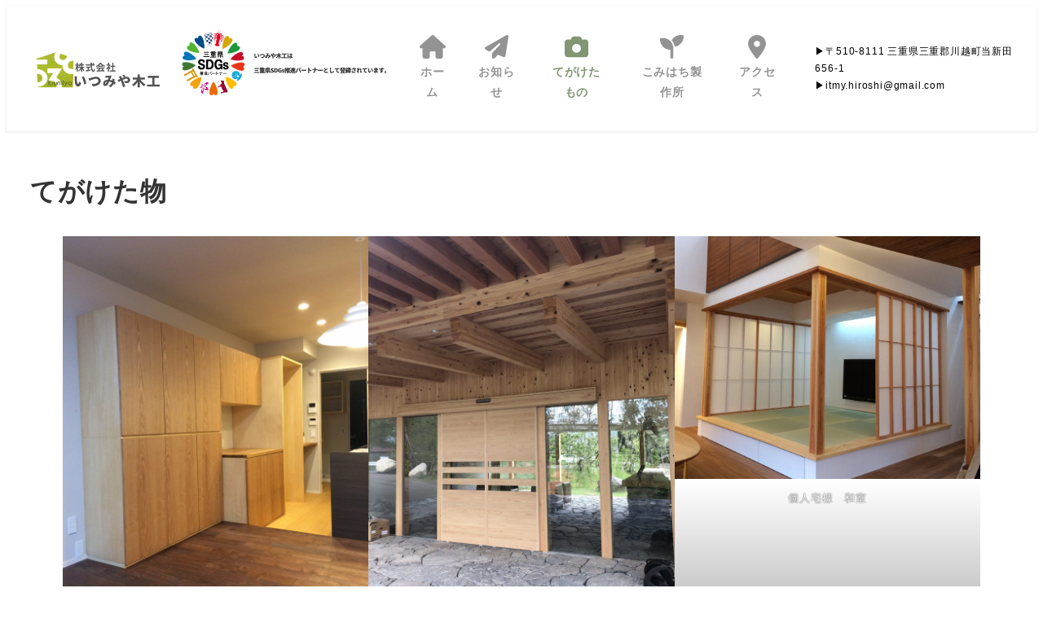

--- FILE ---
content_type: text/html; charset=UTF-8
request_url: https://itmy538.com/photo/
body_size: 19036
content:
<!DOCTYPE html>
<html lang="ja" data-sticky-footer="true" data-scrolled="false">

<head>
			<meta charset="UTF-8">
		<meta name="viewport" content="width=device-width, initial-scale=1, minimum-scale=1, viewport-fit=cover">
		<title>てがけた物 &#8211; 株式会社いつみや木工</title>
<meta name='robots' content='max-image-preview:large' />
		<meta property="og:title" content="てがけた物">
		<meta property="og:type" content="article">
		<meta property="og:url" content="https://itmy538.com/photo/">
		<meta property="og:image" content="">
		<meta property="og:site_name" content="株式会社いつみや木工">
		<meta property="og:description" content="個人宅様　玄関収納棚 商業施設様 個人宅様　和室 個人宅様　食器棚 美容皮膚科様 個人宅様　テレビ台 歯医者様&hellip;">
		<meta property="og:locale" content="ja_JP">
				<link rel="alternate" type="application/rss+xml" title="株式会社いつみや木工 &raquo; フィード" href="https://itmy538.com/feed/" />
<link rel="alternate" type="application/rss+xml" title="株式会社いつみや木工 &raquo; コメントフィード" href="https://itmy538.com/comments/feed/" />
		<link rel="profile" href="http://gmpg.org/xfn/11">
												<link rel="alternate" title="oEmbed (JSON)" type="application/json+oembed" href="https://itmy538.com/wp-json/oembed/1.0/embed?url=https%3A%2F%2Fitmy538.com%2Fphoto%2F" />
<link rel="alternate" title="oEmbed (XML)" type="text/xml+oembed" href="https://itmy538.com/wp-json/oembed/1.0/embed?url=https%3A%2F%2Fitmy538.com%2Fphoto%2F&#038;format=xml" />
<style id='wp-img-auto-sizes-contain-inline-css' type='text/css'>
img:is([sizes=auto i],[sizes^="auto," i]){contain-intrinsic-size:3000px 1500px}
/*# sourceURL=wp-img-auto-sizes-contain-inline-css */
</style>
<link rel='stylesheet' id='slick-carousel-css' href='https://itmy538.com/wp-content/themes/snow-monkey/vendor/inc2734/wp-awesome-widgets/src/assets/packages/slick-carousel/slick/slick.css?ver=1712639972' type='text/css' media='all' />
<link rel='stylesheet' id='slick-carousel-theme-css' href='https://itmy538.com/wp-content/themes/snow-monkey/vendor/inc2734/wp-awesome-widgets/src/assets/packages/slick-carousel/slick/slick-theme.css?ver=1712639972' type='text/css' media='all' />
<link rel='stylesheet' id='wp-awesome-widgets-css' href='https://itmy538.com/wp-content/themes/snow-monkey/vendor/inc2734/wp-awesome-widgets/src/assets/css/app.css?ver=1712639972' type='text/css' media='all' />
<link rel='stylesheet' id='wp-like-me-box-css' href='https://itmy538.com/wp-content/themes/snow-monkey/vendor/inc2734/wp-like-me-box/src/assets/css/wp-like-me-box.css?ver=1712639972' type='text/css' media='all' />
<link rel='stylesheet' id='wp-share-buttons-css' href='https://itmy538.com/wp-content/themes/snow-monkey/vendor/inc2734/wp-share-buttons/src/assets/css/wp-share-buttons.css?ver=1712639972' type='text/css' media='all' />
<link rel='stylesheet' id='wp-pure-css-gallery-css' href='https://itmy538.com/wp-content/themes/snow-monkey/vendor/inc2734/wp-pure-css-gallery/src/assets/css/wp-pure-css-gallery.css?ver=1712639972' type='text/css' media='all' />
<style id='wp-emoji-styles-inline-css' type='text/css'>

	img.wp-smiley, img.emoji {
		display: inline !important;
		border: none !important;
		box-shadow: none !important;
		height: 1em !important;
		width: 1em !important;
		margin: 0 0.07em !important;
		vertical-align: -0.1em !important;
		background: none !important;
		padding: 0 !important;
	}
/*# sourceURL=wp-emoji-styles-inline-css */
</style>
<style id='wp-block-library-inline-css' type='text/css'>
:root{--wp-block-synced-color:#7a00df;--wp-block-synced-color--rgb:122,0,223;--wp-bound-block-color:var(--wp-block-synced-color);--wp-editor-canvas-background:#ddd;--wp-admin-theme-color:#007cba;--wp-admin-theme-color--rgb:0,124,186;--wp-admin-theme-color-darker-10:#006ba1;--wp-admin-theme-color-darker-10--rgb:0,107,160.5;--wp-admin-theme-color-darker-20:#005a87;--wp-admin-theme-color-darker-20--rgb:0,90,135;--wp-admin-border-width-focus:2px}@media (min-resolution:192dpi){:root{--wp-admin-border-width-focus:1.5px}}.wp-element-button{cursor:pointer}:root .has-very-light-gray-background-color{background-color:#eee}:root .has-very-dark-gray-background-color{background-color:#313131}:root .has-very-light-gray-color{color:#eee}:root .has-very-dark-gray-color{color:#313131}:root .has-vivid-green-cyan-to-vivid-cyan-blue-gradient-background{background:linear-gradient(135deg,#00d084,#0693e3)}:root .has-purple-crush-gradient-background{background:linear-gradient(135deg,#34e2e4,#4721fb 50%,#ab1dfe)}:root .has-hazy-dawn-gradient-background{background:linear-gradient(135deg,#faaca8,#dad0ec)}:root .has-subdued-olive-gradient-background{background:linear-gradient(135deg,#fafae1,#67a671)}:root .has-atomic-cream-gradient-background{background:linear-gradient(135deg,#fdd79a,#004a59)}:root .has-nightshade-gradient-background{background:linear-gradient(135deg,#330968,#31cdcf)}:root .has-midnight-gradient-background{background:linear-gradient(135deg,#020381,#2874fc)}:root{--wp--preset--font-size--normal:16px;--wp--preset--font-size--huge:42px}.has-regular-font-size{font-size:1em}.has-larger-font-size{font-size:2.625em}.has-normal-font-size{font-size:var(--wp--preset--font-size--normal)}.has-huge-font-size{font-size:var(--wp--preset--font-size--huge)}.has-text-align-center{text-align:center}.has-text-align-left{text-align:left}.has-text-align-right{text-align:right}.has-fit-text{white-space:nowrap!important}#end-resizable-editor-section{display:none}.aligncenter{clear:both}.items-justified-left{justify-content:flex-start}.items-justified-center{justify-content:center}.items-justified-right{justify-content:flex-end}.items-justified-space-between{justify-content:space-between}.screen-reader-text{border:0;clip-path:inset(50%);height:1px;margin:-1px;overflow:hidden;padding:0;position:absolute;width:1px;word-wrap:normal!important}.screen-reader-text:focus{background-color:#ddd;clip-path:none;color:#444;display:block;font-size:1em;height:auto;left:5px;line-height:normal;padding:15px 23px 14px;text-decoration:none;top:5px;width:auto;z-index:100000}html :where(.has-border-color){border-style:solid}html :where([style*=border-top-color]){border-top-style:solid}html :where([style*=border-right-color]){border-right-style:solid}html :where([style*=border-bottom-color]){border-bottom-style:solid}html :where([style*=border-left-color]){border-left-style:solid}html :where([style*=border-width]){border-style:solid}html :where([style*=border-top-width]){border-top-style:solid}html :where([style*=border-right-width]){border-right-style:solid}html :where([style*=border-bottom-width]){border-bottom-style:solid}html :where([style*=border-left-width]){border-left-style:solid}html :where(img[class*=wp-image-]){height:auto;max-width:100%}:where(figure){margin:0 0 1em}html :where(.is-position-sticky){--wp-admin--admin-bar--position-offset:var(--wp-admin--admin-bar--height,0px)}@media screen and (max-width:600px){html :where(.is-position-sticky){--wp-admin--admin-bar--position-offset:0px}}

/*# sourceURL=wp-block-library-inline-css */
</style><style id='wp-block-gallery-inline-css' type='text/css'>
.blocks-gallery-grid:not(.has-nested-images),.wp-block-gallery:not(.has-nested-images){display:flex;flex-wrap:wrap;list-style-type:none;margin:0;padding:0}.blocks-gallery-grid:not(.has-nested-images) .blocks-gallery-image,.blocks-gallery-grid:not(.has-nested-images) .blocks-gallery-item,.wp-block-gallery:not(.has-nested-images) .blocks-gallery-image,.wp-block-gallery:not(.has-nested-images) .blocks-gallery-item{display:flex;flex-direction:column;flex-grow:1;justify-content:center;margin:0 1em 1em 0;position:relative;width:calc(50% - 1em)}.blocks-gallery-grid:not(.has-nested-images) .blocks-gallery-image:nth-of-type(2n),.blocks-gallery-grid:not(.has-nested-images) .blocks-gallery-item:nth-of-type(2n),.wp-block-gallery:not(.has-nested-images) .blocks-gallery-image:nth-of-type(2n),.wp-block-gallery:not(.has-nested-images) .blocks-gallery-item:nth-of-type(2n){margin-right:0}.blocks-gallery-grid:not(.has-nested-images) .blocks-gallery-image figure,.blocks-gallery-grid:not(.has-nested-images) .blocks-gallery-item figure,.wp-block-gallery:not(.has-nested-images) .blocks-gallery-image figure,.wp-block-gallery:not(.has-nested-images) .blocks-gallery-item figure{align-items:flex-end;display:flex;height:100%;justify-content:flex-start;margin:0}.blocks-gallery-grid:not(.has-nested-images) .blocks-gallery-image img,.blocks-gallery-grid:not(.has-nested-images) .blocks-gallery-item img,.wp-block-gallery:not(.has-nested-images) .blocks-gallery-image img,.wp-block-gallery:not(.has-nested-images) .blocks-gallery-item img{display:block;height:auto;max-width:100%;width:auto}.blocks-gallery-grid:not(.has-nested-images) .blocks-gallery-image figcaption,.blocks-gallery-grid:not(.has-nested-images) .blocks-gallery-item figcaption,.wp-block-gallery:not(.has-nested-images) .blocks-gallery-image figcaption,.wp-block-gallery:not(.has-nested-images) .blocks-gallery-item figcaption{background:linear-gradient(0deg,#000000b3,#0000004d 70%,#0000);bottom:0;box-sizing:border-box;color:#fff;font-size:.8em;margin:0;max-height:100%;overflow:auto;padding:3em .77em .7em;position:absolute;text-align:center;width:100%;z-index:2}.blocks-gallery-grid:not(.has-nested-images) .blocks-gallery-image figcaption img,.blocks-gallery-grid:not(.has-nested-images) .blocks-gallery-item figcaption img,.wp-block-gallery:not(.has-nested-images) .blocks-gallery-image figcaption img,.wp-block-gallery:not(.has-nested-images) .blocks-gallery-item figcaption img{display:inline}.blocks-gallery-grid:not(.has-nested-images) figcaption,.wp-block-gallery:not(.has-nested-images) figcaption{flex-grow:1}.blocks-gallery-grid:not(.has-nested-images).is-cropped .blocks-gallery-image a,.blocks-gallery-grid:not(.has-nested-images).is-cropped .blocks-gallery-image img,.blocks-gallery-grid:not(.has-nested-images).is-cropped .blocks-gallery-item a,.blocks-gallery-grid:not(.has-nested-images).is-cropped .blocks-gallery-item img,.wp-block-gallery:not(.has-nested-images).is-cropped .blocks-gallery-image a,.wp-block-gallery:not(.has-nested-images).is-cropped .blocks-gallery-image img,.wp-block-gallery:not(.has-nested-images).is-cropped .blocks-gallery-item a,.wp-block-gallery:not(.has-nested-images).is-cropped .blocks-gallery-item img{flex:1;height:100%;object-fit:cover;width:100%}.blocks-gallery-grid:not(.has-nested-images).columns-1 .blocks-gallery-image,.blocks-gallery-grid:not(.has-nested-images).columns-1 .blocks-gallery-item,.wp-block-gallery:not(.has-nested-images).columns-1 .blocks-gallery-image,.wp-block-gallery:not(.has-nested-images).columns-1 .blocks-gallery-item{margin-right:0;width:100%}@media (min-width:600px){.blocks-gallery-grid:not(.has-nested-images).columns-3 .blocks-gallery-image,.blocks-gallery-grid:not(.has-nested-images).columns-3 .blocks-gallery-item,.wp-block-gallery:not(.has-nested-images).columns-3 .blocks-gallery-image,.wp-block-gallery:not(.has-nested-images).columns-3 .blocks-gallery-item{margin-right:1em;width:calc(33.33333% - .66667em)}.blocks-gallery-grid:not(.has-nested-images).columns-4 .blocks-gallery-image,.blocks-gallery-grid:not(.has-nested-images).columns-4 .blocks-gallery-item,.wp-block-gallery:not(.has-nested-images).columns-4 .blocks-gallery-image,.wp-block-gallery:not(.has-nested-images).columns-4 .blocks-gallery-item{margin-right:1em;width:calc(25% - .75em)}.blocks-gallery-grid:not(.has-nested-images).columns-5 .blocks-gallery-image,.blocks-gallery-grid:not(.has-nested-images).columns-5 .blocks-gallery-item,.wp-block-gallery:not(.has-nested-images).columns-5 .blocks-gallery-image,.wp-block-gallery:not(.has-nested-images).columns-5 .blocks-gallery-item{margin-right:1em;width:calc(20% - .8em)}.blocks-gallery-grid:not(.has-nested-images).columns-6 .blocks-gallery-image,.blocks-gallery-grid:not(.has-nested-images).columns-6 .blocks-gallery-item,.wp-block-gallery:not(.has-nested-images).columns-6 .blocks-gallery-image,.wp-block-gallery:not(.has-nested-images).columns-6 .blocks-gallery-item{margin-right:1em;width:calc(16.66667% - .83333em)}.blocks-gallery-grid:not(.has-nested-images).columns-7 .blocks-gallery-image,.blocks-gallery-grid:not(.has-nested-images).columns-7 .blocks-gallery-item,.wp-block-gallery:not(.has-nested-images).columns-7 .blocks-gallery-image,.wp-block-gallery:not(.has-nested-images).columns-7 .blocks-gallery-item{margin-right:1em;width:calc(14.28571% - .85714em)}.blocks-gallery-grid:not(.has-nested-images).columns-8 .blocks-gallery-image,.blocks-gallery-grid:not(.has-nested-images).columns-8 .blocks-gallery-item,.wp-block-gallery:not(.has-nested-images).columns-8 .blocks-gallery-image,.wp-block-gallery:not(.has-nested-images).columns-8 .blocks-gallery-item{margin-right:1em;width:calc(12.5% - .875em)}.blocks-gallery-grid:not(.has-nested-images).columns-1 .blocks-gallery-image:nth-of-type(1n),.blocks-gallery-grid:not(.has-nested-images).columns-1 .blocks-gallery-item:nth-of-type(1n),.blocks-gallery-grid:not(.has-nested-images).columns-2 .blocks-gallery-image:nth-of-type(2n),.blocks-gallery-grid:not(.has-nested-images).columns-2 .blocks-gallery-item:nth-of-type(2n),.blocks-gallery-grid:not(.has-nested-images).columns-3 .blocks-gallery-image:nth-of-type(3n),.blocks-gallery-grid:not(.has-nested-images).columns-3 .blocks-gallery-item:nth-of-type(3n),.blocks-gallery-grid:not(.has-nested-images).columns-4 .blocks-gallery-image:nth-of-type(4n),.blocks-gallery-grid:not(.has-nested-images).columns-4 .blocks-gallery-item:nth-of-type(4n),.blocks-gallery-grid:not(.has-nested-images).columns-5 .blocks-gallery-image:nth-of-type(5n),.blocks-gallery-grid:not(.has-nested-images).columns-5 .blocks-gallery-item:nth-of-type(5n),.blocks-gallery-grid:not(.has-nested-images).columns-6 .blocks-gallery-image:nth-of-type(6n),.blocks-gallery-grid:not(.has-nested-images).columns-6 .blocks-gallery-item:nth-of-type(6n),.blocks-gallery-grid:not(.has-nested-images).columns-7 .blocks-gallery-image:nth-of-type(7n),.blocks-gallery-grid:not(.has-nested-images).columns-7 .blocks-gallery-item:nth-of-type(7n),.blocks-gallery-grid:not(.has-nested-images).columns-8 .blocks-gallery-image:nth-of-type(8n),.blocks-gallery-grid:not(.has-nested-images).columns-8 .blocks-gallery-item:nth-of-type(8n),.wp-block-gallery:not(.has-nested-images).columns-1 .blocks-gallery-image:nth-of-type(1n),.wp-block-gallery:not(.has-nested-images).columns-1 .blocks-gallery-item:nth-of-type(1n),.wp-block-gallery:not(.has-nested-images).columns-2 .blocks-gallery-image:nth-of-type(2n),.wp-block-gallery:not(.has-nested-images).columns-2 .blocks-gallery-item:nth-of-type(2n),.wp-block-gallery:not(.has-nested-images).columns-3 .blocks-gallery-image:nth-of-type(3n),.wp-block-gallery:not(.has-nested-images).columns-3 .blocks-gallery-item:nth-of-type(3n),.wp-block-gallery:not(.has-nested-images).columns-4 .blocks-gallery-image:nth-of-type(4n),.wp-block-gallery:not(.has-nested-images).columns-4 .blocks-gallery-item:nth-of-type(4n),.wp-block-gallery:not(.has-nested-images).columns-5 .blocks-gallery-image:nth-of-type(5n),.wp-block-gallery:not(.has-nested-images).columns-5 .blocks-gallery-item:nth-of-type(5n),.wp-block-gallery:not(.has-nested-images).columns-6 .blocks-gallery-image:nth-of-type(6n),.wp-block-gallery:not(.has-nested-images).columns-6 .blocks-gallery-item:nth-of-type(6n),.wp-block-gallery:not(.has-nested-images).columns-7 .blocks-gallery-image:nth-of-type(7n),.wp-block-gallery:not(.has-nested-images).columns-7 .blocks-gallery-item:nth-of-type(7n),.wp-block-gallery:not(.has-nested-images).columns-8 .blocks-gallery-image:nth-of-type(8n),.wp-block-gallery:not(.has-nested-images).columns-8 .blocks-gallery-item:nth-of-type(8n){margin-right:0}}.blocks-gallery-grid:not(.has-nested-images) .blocks-gallery-image:last-child,.blocks-gallery-grid:not(.has-nested-images) .blocks-gallery-item:last-child,.wp-block-gallery:not(.has-nested-images) .blocks-gallery-image:last-child,.wp-block-gallery:not(.has-nested-images) .blocks-gallery-item:last-child{margin-right:0}.blocks-gallery-grid:not(.has-nested-images).alignleft,.blocks-gallery-grid:not(.has-nested-images).alignright,.wp-block-gallery:not(.has-nested-images).alignleft,.wp-block-gallery:not(.has-nested-images).alignright{max-width:420px;width:100%}.blocks-gallery-grid:not(.has-nested-images).aligncenter .blocks-gallery-item figure,.wp-block-gallery:not(.has-nested-images).aligncenter .blocks-gallery-item figure{justify-content:center}.wp-block-gallery:not(.is-cropped) .blocks-gallery-item{align-self:flex-start}figure.wp-block-gallery.has-nested-images{align-items:normal}.wp-block-gallery.has-nested-images figure.wp-block-image:not(#individual-image){margin:0;width:calc(50% - var(--wp--style--unstable-gallery-gap, 16px)/2)}.wp-block-gallery.has-nested-images figure.wp-block-image{box-sizing:border-box;display:flex;flex-direction:column;flex-grow:1;justify-content:center;max-width:100%;position:relative}.wp-block-gallery.has-nested-images figure.wp-block-image>a,.wp-block-gallery.has-nested-images figure.wp-block-image>div{flex-direction:column;flex-grow:1;margin:0}.wp-block-gallery.has-nested-images figure.wp-block-image img{display:block;height:auto;max-width:100%!important;width:auto}.wp-block-gallery.has-nested-images figure.wp-block-image figcaption,.wp-block-gallery.has-nested-images figure.wp-block-image:has(figcaption):before{bottom:0;left:0;max-height:100%;position:absolute;right:0}.wp-block-gallery.has-nested-images figure.wp-block-image:has(figcaption):before{backdrop-filter:blur(3px);content:"";height:100%;-webkit-mask-image:linear-gradient(0deg,#000 20%,#0000);mask-image:linear-gradient(0deg,#000 20%,#0000);max-height:40%;pointer-events:none}.wp-block-gallery.has-nested-images figure.wp-block-image figcaption{box-sizing:border-box;color:#fff;font-size:13px;margin:0;overflow:auto;padding:1em;text-align:center;text-shadow:0 0 1.5px #000}.wp-block-gallery.has-nested-images figure.wp-block-image figcaption::-webkit-scrollbar{height:12px;width:12px}.wp-block-gallery.has-nested-images figure.wp-block-image figcaption::-webkit-scrollbar-track{background-color:initial}.wp-block-gallery.has-nested-images figure.wp-block-image figcaption::-webkit-scrollbar-thumb{background-clip:padding-box;background-color:initial;border:3px solid #0000;border-radius:8px}.wp-block-gallery.has-nested-images figure.wp-block-image figcaption:focus-within::-webkit-scrollbar-thumb,.wp-block-gallery.has-nested-images figure.wp-block-image figcaption:focus::-webkit-scrollbar-thumb,.wp-block-gallery.has-nested-images figure.wp-block-image figcaption:hover::-webkit-scrollbar-thumb{background-color:#fffc}.wp-block-gallery.has-nested-images figure.wp-block-image figcaption{scrollbar-color:#0000 #0000;scrollbar-gutter:stable both-edges;scrollbar-width:thin}.wp-block-gallery.has-nested-images figure.wp-block-image figcaption:focus,.wp-block-gallery.has-nested-images figure.wp-block-image figcaption:focus-within,.wp-block-gallery.has-nested-images figure.wp-block-image figcaption:hover{scrollbar-color:#fffc #0000}.wp-block-gallery.has-nested-images figure.wp-block-image figcaption{will-change:transform}@media (hover:none){.wp-block-gallery.has-nested-images figure.wp-block-image figcaption{scrollbar-color:#fffc #0000}}.wp-block-gallery.has-nested-images figure.wp-block-image figcaption{background:linear-gradient(0deg,#0006,#0000)}.wp-block-gallery.has-nested-images figure.wp-block-image figcaption img{display:inline}.wp-block-gallery.has-nested-images figure.wp-block-image figcaption a{color:inherit}.wp-block-gallery.has-nested-images figure.wp-block-image.has-custom-border img{box-sizing:border-box}.wp-block-gallery.has-nested-images figure.wp-block-image.has-custom-border>a,.wp-block-gallery.has-nested-images figure.wp-block-image.has-custom-border>div,.wp-block-gallery.has-nested-images figure.wp-block-image.is-style-rounded>a,.wp-block-gallery.has-nested-images figure.wp-block-image.is-style-rounded>div{flex:1 1 auto}.wp-block-gallery.has-nested-images figure.wp-block-image.has-custom-border figcaption,.wp-block-gallery.has-nested-images figure.wp-block-image.is-style-rounded figcaption{background:none;color:inherit;flex:initial;margin:0;padding:10px 10px 9px;position:relative;text-shadow:none}.wp-block-gallery.has-nested-images figure.wp-block-image.has-custom-border:before,.wp-block-gallery.has-nested-images figure.wp-block-image.is-style-rounded:before{content:none}.wp-block-gallery.has-nested-images figcaption{flex-basis:100%;flex-grow:1;text-align:center}.wp-block-gallery.has-nested-images:not(.is-cropped) figure.wp-block-image:not(#individual-image){margin-bottom:auto;margin-top:0}.wp-block-gallery.has-nested-images.is-cropped figure.wp-block-image:not(#individual-image){align-self:inherit}.wp-block-gallery.has-nested-images.is-cropped figure.wp-block-image:not(#individual-image)>a,.wp-block-gallery.has-nested-images.is-cropped figure.wp-block-image:not(#individual-image)>div:not(.components-drop-zone){display:flex}.wp-block-gallery.has-nested-images.is-cropped figure.wp-block-image:not(#individual-image) a,.wp-block-gallery.has-nested-images.is-cropped figure.wp-block-image:not(#individual-image) img{flex:1 0 0%;height:100%;object-fit:cover;width:100%}.wp-block-gallery.has-nested-images.columns-1 figure.wp-block-image:not(#individual-image){width:100%}@media (min-width:600px){.wp-block-gallery.has-nested-images.columns-3 figure.wp-block-image:not(#individual-image){width:calc(33.33333% - var(--wp--style--unstable-gallery-gap, 16px)*.66667)}.wp-block-gallery.has-nested-images.columns-4 figure.wp-block-image:not(#individual-image){width:calc(25% - var(--wp--style--unstable-gallery-gap, 16px)*.75)}.wp-block-gallery.has-nested-images.columns-5 figure.wp-block-image:not(#individual-image){width:calc(20% - var(--wp--style--unstable-gallery-gap, 16px)*.8)}.wp-block-gallery.has-nested-images.columns-6 figure.wp-block-image:not(#individual-image){width:calc(16.66667% - var(--wp--style--unstable-gallery-gap, 16px)*.83333)}.wp-block-gallery.has-nested-images.columns-7 figure.wp-block-image:not(#individual-image){width:calc(14.28571% - var(--wp--style--unstable-gallery-gap, 16px)*.85714)}.wp-block-gallery.has-nested-images.columns-8 figure.wp-block-image:not(#individual-image){width:calc(12.5% - var(--wp--style--unstable-gallery-gap, 16px)*.875)}.wp-block-gallery.has-nested-images.columns-default figure.wp-block-image:not(#individual-image){width:calc(33.33% - var(--wp--style--unstable-gallery-gap, 16px)*.66667)}.wp-block-gallery.has-nested-images.columns-default figure.wp-block-image:not(#individual-image):first-child:nth-last-child(2),.wp-block-gallery.has-nested-images.columns-default figure.wp-block-image:not(#individual-image):first-child:nth-last-child(2)~figure.wp-block-image:not(#individual-image){width:calc(50% - var(--wp--style--unstable-gallery-gap, 16px)*.5)}.wp-block-gallery.has-nested-images.columns-default figure.wp-block-image:not(#individual-image):first-child:last-child{width:100%}}.wp-block-gallery.has-nested-images.alignleft,.wp-block-gallery.has-nested-images.alignright{max-width:420px;width:100%}.wp-block-gallery.has-nested-images.aligncenter{justify-content:center}
/*# sourceURL=https://itmy538.com/wp-includes/blocks/gallery/style.min.css */
</style>
<style id='wp-block-image-inline-css' type='text/css'>
.wp-block-image>a,.wp-block-image>figure>a{display:inline-block}.wp-block-image img{box-sizing:border-box;height:auto;max-width:100%;vertical-align:bottom}@media not (prefers-reduced-motion){.wp-block-image img.hide{visibility:hidden}.wp-block-image img.show{animation:show-content-image .4s}}.wp-block-image[style*=border-radius] img,.wp-block-image[style*=border-radius]>a{border-radius:inherit}.wp-block-image.has-custom-border img{box-sizing:border-box}.wp-block-image.aligncenter{text-align:center}.wp-block-image.alignfull>a,.wp-block-image.alignwide>a{width:100%}.wp-block-image.alignfull img,.wp-block-image.alignwide img{height:auto;width:100%}.wp-block-image .aligncenter,.wp-block-image .alignleft,.wp-block-image .alignright,.wp-block-image.aligncenter,.wp-block-image.alignleft,.wp-block-image.alignright{display:table}.wp-block-image .aligncenter>figcaption,.wp-block-image .alignleft>figcaption,.wp-block-image .alignright>figcaption,.wp-block-image.aligncenter>figcaption,.wp-block-image.alignleft>figcaption,.wp-block-image.alignright>figcaption{caption-side:bottom;display:table-caption}.wp-block-image .alignleft{float:left;margin:.5em 1em .5em 0}.wp-block-image .alignright{float:right;margin:.5em 0 .5em 1em}.wp-block-image .aligncenter{margin-left:auto;margin-right:auto}.wp-block-image :where(figcaption){margin-bottom:1em;margin-top:.5em}.wp-block-image.is-style-circle-mask img{border-radius:9999px}@supports ((-webkit-mask-image:none) or (mask-image:none)) or (-webkit-mask-image:none){.wp-block-image.is-style-circle-mask img{border-radius:0;-webkit-mask-image:url('data:image/svg+xml;utf8,<svg viewBox="0 0 100 100" xmlns="http://www.w3.org/2000/svg"><circle cx="50" cy="50" r="50"/></svg>');mask-image:url('data:image/svg+xml;utf8,<svg viewBox="0 0 100 100" xmlns="http://www.w3.org/2000/svg"><circle cx="50" cy="50" r="50"/></svg>');mask-mode:alpha;-webkit-mask-position:center;mask-position:center;-webkit-mask-repeat:no-repeat;mask-repeat:no-repeat;-webkit-mask-size:contain;mask-size:contain}}:root :where(.wp-block-image.is-style-rounded img,.wp-block-image .is-style-rounded img){border-radius:9999px}.wp-block-image figure{margin:0}.wp-lightbox-container{display:flex;flex-direction:column;position:relative}.wp-lightbox-container img{cursor:zoom-in}.wp-lightbox-container img:hover+button{opacity:1}.wp-lightbox-container button{align-items:center;backdrop-filter:blur(16px) saturate(180%);background-color:#5a5a5a40;border:none;border-radius:4px;cursor:zoom-in;display:flex;height:20px;justify-content:center;opacity:0;padding:0;position:absolute;right:16px;text-align:center;top:16px;width:20px;z-index:100}@media not (prefers-reduced-motion){.wp-lightbox-container button{transition:opacity .2s ease}}.wp-lightbox-container button:focus-visible{outline:3px auto #5a5a5a40;outline:3px auto -webkit-focus-ring-color;outline-offset:3px}.wp-lightbox-container button:hover{cursor:pointer;opacity:1}.wp-lightbox-container button:focus{opacity:1}.wp-lightbox-container button:focus,.wp-lightbox-container button:hover,.wp-lightbox-container button:not(:hover):not(:active):not(.has-background){background-color:#5a5a5a40;border:none}.wp-lightbox-overlay{box-sizing:border-box;cursor:zoom-out;height:100vh;left:0;overflow:hidden;position:fixed;top:0;visibility:hidden;width:100%;z-index:100000}.wp-lightbox-overlay .close-button{align-items:center;cursor:pointer;display:flex;justify-content:center;min-height:40px;min-width:40px;padding:0;position:absolute;right:calc(env(safe-area-inset-right) + 16px);top:calc(env(safe-area-inset-top) + 16px);z-index:5000000}.wp-lightbox-overlay .close-button:focus,.wp-lightbox-overlay .close-button:hover,.wp-lightbox-overlay .close-button:not(:hover):not(:active):not(.has-background){background:none;border:none}.wp-lightbox-overlay .lightbox-image-container{height:var(--wp--lightbox-container-height);left:50%;overflow:hidden;position:absolute;top:50%;transform:translate(-50%,-50%);transform-origin:top left;width:var(--wp--lightbox-container-width);z-index:9999999999}.wp-lightbox-overlay .wp-block-image{align-items:center;box-sizing:border-box;display:flex;height:100%;justify-content:center;margin:0;position:relative;transform-origin:0 0;width:100%;z-index:3000000}.wp-lightbox-overlay .wp-block-image img{height:var(--wp--lightbox-image-height);min-height:var(--wp--lightbox-image-height);min-width:var(--wp--lightbox-image-width);width:var(--wp--lightbox-image-width)}.wp-lightbox-overlay .wp-block-image figcaption{display:none}.wp-lightbox-overlay button{background:none;border:none}.wp-lightbox-overlay .scrim{background-color:#fff;height:100%;opacity:.9;position:absolute;width:100%;z-index:2000000}.wp-lightbox-overlay.active{visibility:visible}@media not (prefers-reduced-motion){.wp-lightbox-overlay.active{animation:turn-on-visibility .25s both}.wp-lightbox-overlay.active img{animation:turn-on-visibility .35s both}.wp-lightbox-overlay.show-closing-animation:not(.active){animation:turn-off-visibility .35s both}.wp-lightbox-overlay.show-closing-animation:not(.active) img{animation:turn-off-visibility .25s both}.wp-lightbox-overlay.zoom.active{animation:none;opacity:1;visibility:visible}.wp-lightbox-overlay.zoom.active .lightbox-image-container{animation:lightbox-zoom-in .4s}.wp-lightbox-overlay.zoom.active .lightbox-image-container img{animation:none}.wp-lightbox-overlay.zoom.active .scrim{animation:turn-on-visibility .4s forwards}.wp-lightbox-overlay.zoom.show-closing-animation:not(.active){animation:none}.wp-lightbox-overlay.zoom.show-closing-animation:not(.active) .lightbox-image-container{animation:lightbox-zoom-out .4s}.wp-lightbox-overlay.zoom.show-closing-animation:not(.active) .lightbox-image-container img{animation:none}.wp-lightbox-overlay.zoom.show-closing-animation:not(.active) .scrim{animation:turn-off-visibility .4s forwards}}@keyframes show-content-image{0%{visibility:hidden}99%{visibility:hidden}to{visibility:visible}}@keyframes turn-on-visibility{0%{opacity:0}to{opacity:1}}@keyframes turn-off-visibility{0%{opacity:1;visibility:visible}99%{opacity:0;visibility:visible}to{opacity:0;visibility:hidden}}@keyframes lightbox-zoom-in{0%{transform:translate(calc((-100vw + var(--wp--lightbox-scrollbar-width))/2 + var(--wp--lightbox-initial-left-position)),calc(-50vh + var(--wp--lightbox-initial-top-position))) scale(var(--wp--lightbox-scale))}to{transform:translate(-50%,-50%) scale(1)}}@keyframes lightbox-zoom-out{0%{transform:translate(-50%,-50%) scale(1);visibility:visible}99%{visibility:visible}to{transform:translate(calc((-100vw + var(--wp--lightbox-scrollbar-width))/2 + var(--wp--lightbox-initial-left-position)),calc(-50vh + var(--wp--lightbox-initial-top-position))) scale(var(--wp--lightbox-scale));visibility:hidden}}
/*# sourceURL=https://itmy538.com/wp-includes/blocks/image/style.min.css */
</style>
<style id='wp-block-columns-inline-css' type='text/css'>
.wp-block-columns{box-sizing:border-box;display:flex;flex-wrap:wrap!important}@media (min-width:782px){.wp-block-columns{flex-wrap:nowrap!important}}.wp-block-columns{align-items:normal!important}.wp-block-columns.are-vertically-aligned-top{align-items:flex-start}.wp-block-columns.are-vertically-aligned-center{align-items:center}.wp-block-columns.are-vertically-aligned-bottom{align-items:flex-end}@media (max-width:781px){.wp-block-columns:not(.is-not-stacked-on-mobile)>.wp-block-column{flex-basis:100%!important}}@media (min-width:782px){.wp-block-columns:not(.is-not-stacked-on-mobile)>.wp-block-column{flex-basis:0;flex-grow:1}.wp-block-columns:not(.is-not-stacked-on-mobile)>.wp-block-column[style*=flex-basis]{flex-grow:0}}.wp-block-columns.is-not-stacked-on-mobile{flex-wrap:nowrap!important}.wp-block-columns.is-not-stacked-on-mobile>.wp-block-column{flex-basis:0;flex-grow:1}.wp-block-columns.is-not-stacked-on-mobile>.wp-block-column[style*=flex-basis]{flex-grow:0}:where(.wp-block-columns){margin-bottom:1.75em}:where(.wp-block-columns.has-background){padding:1.25em 2.375em}.wp-block-column{flex-grow:1;min-width:0;overflow-wrap:break-word;word-break:break-word}.wp-block-column.is-vertically-aligned-top{align-self:flex-start}.wp-block-column.is-vertically-aligned-center{align-self:center}.wp-block-column.is-vertically-aligned-bottom{align-self:flex-end}.wp-block-column.is-vertically-aligned-stretch{align-self:stretch}.wp-block-column.is-vertically-aligned-bottom,.wp-block-column.is-vertically-aligned-center,.wp-block-column.is-vertically-aligned-top{width:100%}
/*# sourceURL=https://itmy538.com/wp-includes/blocks/columns/style.min.css */
</style>
<style id='wp-block-group-inline-css' type='text/css'>
.wp-block-group{box-sizing:border-box}:where(.wp-block-group.wp-block-group-is-layout-constrained){position:relative}
/*# sourceURL=https://itmy538.com/wp-includes/blocks/group/style.min.css */
</style>
<style id='snow-monkey-blocks-btn-style-inline-css' type='text/css'>
.smb-btn{--smb-btn--background-color:var(--wp--preset--color--black);--smb-btn--background-image:initial;--smb-btn--border:none;--smb-btn--border-radius:var(--_global--border-radius);--smb-btn--color:var(--wp--preset--color--white);--smb-btn--padding:var(--_padding-1);--smb-btn--padding-vertical:calc(var(--smb-btn--padding)*0.5);--smb-btn--padding-horizontal:var(--smb-btn--padding);--smb-btn--style--ghost--border-color:var(--smb-btn--background-color,currentColor);--smb-btn--style--ghost--color:currentColor;--smb-btn--style--text--color:currentColor;background-color:var(--smb-btn--background-color);background-image:var(--smb-btn--background-image);border:var(--smb-btn--border);border-radius:var(--smb-btn--border-radius);color:var(--smb-btn--color);display:inline-flex;justify-content:center;margin:0;max-width:100%;padding:var(--smb-btn--padding-vertical) var(--smb-btn--padding-horizontal);text-decoration:none;white-space:nowrap;--_transition-duration:var(--_global--transition-duration);--_transition-function-timing:var(--_global--transition-function-timing);--_transition-delay:var(--_global--transition-delay);transition:all var(--_transition-duration) var(--_transition-function-timing) var(--_transition-delay)}.smb-btn__label{color:currentColor;white-space:inherit!important}.smb-btn--little-wider{--smb-btn--padding-horizontal:var(--_padding2)}.smb-btn--wider{--smb-btn--padding-horizontal:var(--_padding3)}.smb-btn--full,.smb-btn--more-wider{width:100%}.smb-btn--wrap{white-space:normal}.smb-btn-wrapper.is-style-ghost .smb-btn{--smb-btn--color:var(--smb-btn--style--ghost--color);background-color:initial;border:1px solid var(--smb-btn--style--ghost--border-color)}.smb-btn-wrapper.is-style-ghost .smb-btn[style*="background-color:"]{background-color:initial!important}.smb-btn-wrapper.is-style-text .smb-btn{--smb-btn--background-color:#0000;--smb-btn--color:var(--smb-btn--style--text--color);border:none}.aligncenter .smb-btn-wrapper,.smb-btn-wrapper.aligncenter{text-align:center}@media (min-width:640px){.smb-btn--more-wider{--smb-btn--padding-horizontal:var(--_padding4);display:inline-block;width:auto}}@media (hover:hover) and (pointer:fine){.smb-btn:active,.smb-btn:focus,.smb-btn:hover{filter:brightness(90%)}}
/*# sourceURL=https://itmy538.com/wp-content/plugins/snow-monkey-blocks/dist/blocks/btn/style.css */
</style>
<style id='snow-monkey-blocks-buttons-style-inline-css' type='text/css'>
.smb-buttons{--smb-buttons--gap:var(--_margin1);display:flex;flex-wrap:wrap;gap:var(--smb-buttons--gap)}.smb-buttons.has-text-align-left,.smb-buttons.is-content-justification-left{justify-content:flex-start}.smb-buttons.has-text-align-center,.smb-buttons.is-content-justification-center{justify-content:center}.smb-buttons.has-text-align-right,.smb-buttons.is-content-justification-right{justify-content:flex-end}.smb-buttons.is-content-justification-space-between{justify-content:space-between}.smb-buttons>.smb-btn-wrapper{flex:0 1 auto;margin:0}.smb-buttons>.smb-btn-wrapper--full{flex:1 1 auto}@media not all and (min-width:640px){.smb-buttons>.smb-btn-wrapper--more-wider{flex:1 1 auto}}
/*# sourceURL=https://itmy538.com/wp-content/plugins/snow-monkey-blocks/dist/blocks/buttons/style.css */
</style>
<style id='global-styles-inline-css' type='text/css'>
:root{--wp--preset--aspect-ratio--square: 1;--wp--preset--aspect-ratio--4-3: 4/3;--wp--preset--aspect-ratio--3-4: 3/4;--wp--preset--aspect-ratio--3-2: 3/2;--wp--preset--aspect-ratio--2-3: 2/3;--wp--preset--aspect-ratio--16-9: 16/9;--wp--preset--aspect-ratio--9-16: 9/16;--wp--preset--color--black: #000000;--wp--preset--color--cyan-bluish-gray: #abb8c3;--wp--preset--color--white: #ffffff;--wp--preset--color--pale-pink: #f78da7;--wp--preset--color--vivid-red: #cf2e2e;--wp--preset--color--luminous-vivid-orange: #ff6900;--wp--preset--color--luminous-vivid-amber: #fcb900;--wp--preset--color--light-green-cyan: #7bdcb5;--wp--preset--color--vivid-green-cyan: #00d084;--wp--preset--color--pale-cyan-blue: #8ed1fc;--wp--preset--color--vivid-cyan-blue: #0693e3;--wp--preset--color--vivid-purple: #9b51e0;--wp--preset--color--sm-accent: var(--accent-color);--wp--preset--color--sm-sub-accent: var(--sub-accent-color);--wp--preset--color--sm-text: var(--_color-text);--wp--preset--color--sm-text-alt: var(--_color-white);--wp--preset--color--sm-lightest-gray: var(--_lightest-color-gray);--wp--preset--color--sm-lighter-gray: var(--_lighter-color-gray);--wp--preset--color--sm-light-gray: var(--_light-color-gray);--wp--preset--color--sm-gray: var(--_color-gray);--wp--preset--color--sm-dark-gray: var(--_dark-color-gray);--wp--preset--color--sm-darker-gray: var(--_darker-color-gray);--wp--preset--color--sm-darkest-gray: var(--_darkest-color-gray);--wp--preset--gradient--vivid-cyan-blue-to-vivid-purple: linear-gradient(135deg,rgb(6,147,227) 0%,rgb(155,81,224) 100%);--wp--preset--gradient--light-green-cyan-to-vivid-green-cyan: linear-gradient(135deg,rgb(122,220,180) 0%,rgb(0,208,130) 100%);--wp--preset--gradient--luminous-vivid-amber-to-luminous-vivid-orange: linear-gradient(135deg,rgb(252,185,0) 0%,rgb(255,105,0) 100%);--wp--preset--gradient--luminous-vivid-orange-to-vivid-red: linear-gradient(135deg,rgb(255,105,0) 0%,rgb(207,46,46) 100%);--wp--preset--gradient--very-light-gray-to-cyan-bluish-gray: linear-gradient(135deg,rgb(238,238,238) 0%,rgb(169,184,195) 100%);--wp--preset--gradient--cool-to-warm-spectrum: linear-gradient(135deg,rgb(74,234,220) 0%,rgb(151,120,209) 20%,rgb(207,42,186) 40%,rgb(238,44,130) 60%,rgb(251,105,98) 80%,rgb(254,248,76) 100%);--wp--preset--gradient--blush-light-purple: linear-gradient(135deg,rgb(255,206,236) 0%,rgb(152,150,240) 100%);--wp--preset--gradient--blush-bordeaux: linear-gradient(135deg,rgb(254,205,165) 0%,rgb(254,45,45) 50%,rgb(107,0,62) 100%);--wp--preset--gradient--luminous-dusk: linear-gradient(135deg,rgb(255,203,112) 0%,rgb(199,81,192) 50%,rgb(65,88,208) 100%);--wp--preset--gradient--pale-ocean: linear-gradient(135deg,rgb(255,245,203) 0%,rgb(182,227,212) 50%,rgb(51,167,181) 100%);--wp--preset--gradient--electric-grass: linear-gradient(135deg,rgb(202,248,128) 0%,rgb(113,206,126) 100%);--wp--preset--gradient--midnight: linear-gradient(135deg,rgb(2,3,129) 0%,rgb(40,116,252) 100%);--wp--preset--font-size--small: 13px;--wp--preset--font-size--medium: 20px;--wp--preset--font-size--large: 36px;--wp--preset--font-size--x-large: 42px;--wp--preset--font-size--sm-xs: 0.8rem;--wp--preset--font-size--sm-s: 0.88rem;--wp--preset--font-size--sm-m: 1rem;--wp--preset--font-size--sm-l: 1.14rem;--wp--preset--font-size--sm-xl: 1.33rem;--wp--preset--font-size--sm-2-xl: 1.6rem;--wp--preset--font-size--sm-3-xl: 2rem;--wp--preset--font-size--sm-4-xl: 2.66rem;--wp--preset--font-size--sm-5-xl: 4rem;--wp--preset--font-size--sm-6-xl: 8rem;--wp--preset--spacing--20: var(--_s-2);--wp--preset--spacing--30: var(--_s-1);--wp--preset--spacing--40: var(--_s1);--wp--preset--spacing--50: var(--_s2);--wp--preset--spacing--60: var(--_s3);--wp--preset--spacing--70: var(--_s4);--wp--preset--spacing--80: var(--_s5);--wp--preset--shadow--natural: 6px 6px 9px rgba(0, 0, 0, 0.2);--wp--preset--shadow--deep: 12px 12px 50px rgba(0, 0, 0, 0.4);--wp--preset--shadow--sharp: 6px 6px 0px rgba(0, 0, 0, 0.2);--wp--preset--shadow--outlined: 6px 6px 0px -3px rgb(255, 255, 255), 6px 6px rgb(0, 0, 0);--wp--preset--shadow--crisp: 6px 6px 0px rgb(0, 0, 0);--wp--custom--slim-width: 46rem;--wp--custom--content-max-width: var(--_global--container-max-width);--wp--custom--content-width: var(--wp--custom--content-max-width);--wp--custom--content-wide-width: calc(var(--wp--custom--content-width) + 240px);--wp--custom--has-sidebar-main-basis: var(--wp--custom--slim-width);--wp--custom--has-sidebar-sidebar-basis: 336px;}:root { --wp--style--global--content-size: var(--wp--custom--content-width);--wp--style--global--wide-size: var(--wp--custom--content-wide-width); }:where(body) { margin: 0; }.wp-site-blocks > .alignleft { float: left; margin-right: 2em; }.wp-site-blocks > .alignright { float: right; margin-left: 2em; }.wp-site-blocks > .aligncenter { justify-content: center; margin-left: auto; margin-right: auto; }:where(.wp-site-blocks) > * { margin-block-start: var(--_margin1); margin-block-end: 0; }:where(.wp-site-blocks) > :first-child { margin-block-start: 0; }:where(.wp-site-blocks) > :last-child { margin-block-end: 0; }:root { --wp--style--block-gap: var(--_margin1); }:root :where(.is-layout-flow) > :first-child{margin-block-start: 0;}:root :where(.is-layout-flow) > :last-child{margin-block-end: 0;}:root :where(.is-layout-flow) > *{margin-block-start: var(--_margin1);margin-block-end: 0;}:root :where(.is-layout-constrained) > :first-child{margin-block-start: 0;}:root :where(.is-layout-constrained) > :last-child{margin-block-end: 0;}:root :where(.is-layout-constrained) > *{margin-block-start: var(--_margin1);margin-block-end: 0;}:root :where(.is-layout-flex){gap: var(--_margin1);}:root :where(.is-layout-grid){gap: var(--_margin1);}.is-layout-flow > .alignleft{float: left;margin-inline-start: 0;margin-inline-end: 2em;}.is-layout-flow > .alignright{float: right;margin-inline-start: 2em;margin-inline-end: 0;}.is-layout-flow > .aligncenter{margin-left: auto !important;margin-right: auto !important;}.is-layout-constrained > .alignleft{float: left;margin-inline-start: 0;margin-inline-end: 2em;}.is-layout-constrained > .alignright{float: right;margin-inline-start: 2em;margin-inline-end: 0;}.is-layout-constrained > .aligncenter{margin-left: auto !important;margin-right: auto !important;}.is-layout-constrained > :where(:not(.alignleft):not(.alignright):not(.alignfull)){max-width: var(--wp--style--global--content-size);margin-left: auto !important;margin-right: auto !important;}.is-layout-constrained > .alignwide{max-width: var(--wp--style--global--wide-size);}body .is-layout-flex{display: flex;}.is-layout-flex{flex-wrap: wrap;align-items: center;}.is-layout-flex > :is(*, div){margin: 0;}body .is-layout-grid{display: grid;}.is-layout-grid > :is(*, div){margin: 0;}body{padding-top: 0px;padding-right: 0px;padding-bottom: 0px;padding-left: 0px;}a:where(:not(.wp-element-button)){color: var(--wp--preset--color--sm-accent);text-decoration: underline;}:root :where(.wp-element-button, .wp-block-button__link){background-color: var(--wp--preset--color--sm-accent);border-radius: var(--_global--border-radius);border-width: 0;color: var(--wp--preset--color--sm-text-alt);font-family: inherit;font-size: inherit;font-style: inherit;font-weight: inherit;letter-spacing: inherit;line-height: inherit;padding-top: calc(var(--_padding-1) * .5);padding-right: var(--_padding-1);padding-bottom: calc(var(--_padding-1) * .5);padding-left: var(--_padding-1);text-decoration: none;text-transform: inherit;}.has-black-color{color: var(--wp--preset--color--black) !important;}.has-cyan-bluish-gray-color{color: var(--wp--preset--color--cyan-bluish-gray) !important;}.has-white-color{color: var(--wp--preset--color--white) !important;}.has-pale-pink-color{color: var(--wp--preset--color--pale-pink) !important;}.has-vivid-red-color{color: var(--wp--preset--color--vivid-red) !important;}.has-luminous-vivid-orange-color{color: var(--wp--preset--color--luminous-vivid-orange) !important;}.has-luminous-vivid-amber-color{color: var(--wp--preset--color--luminous-vivid-amber) !important;}.has-light-green-cyan-color{color: var(--wp--preset--color--light-green-cyan) !important;}.has-vivid-green-cyan-color{color: var(--wp--preset--color--vivid-green-cyan) !important;}.has-pale-cyan-blue-color{color: var(--wp--preset--color--pale-cyan-blue) !important;}.has-vivid-cyan-blue-color{color: var(--wp--preset--color--vivid-cyan-blue) !important;}.has-vivid-purple-color{color: var(--wp--preset--color--vivid-purple) !important;}.has-sm-accent-color{color: var(--wp--preset--color--sm-accent) !important;}.has-sm-sub-accent-color{color: var(--wp--preset--color--sm-sub-accent) !important;}.has-sm-text-color{color: var(--wp--preset--color--sm-text) !important;}.has-sm-text-alt-color{color: var(--wp--preset--color--sm-text-alt) !important;}.has-sm-lightest-gray-color{color: var(--wp--preset--color--sm-lightest-gray) !important;}.has-sm-lighter-gray-color{color: var(--wp--preset--color--sm-lighter-gray) !important;}.has-sm-light-gray-color{color: var(--wp--preset--color--sm-light-gray) !important;}.has-sm-gray-color{color: var(--wp--preset--color--sm-gray) !important;}.has-sm-dark-gray-color{color: var(--wp--preset--color--sm-dark-gray) !important;}.has-sm-darker-gray-color{color: var(--wp--preset--color--sm-darker-gray) !important;}.has-sm-darkest-gray-color{color: var(--wp--preset--color--sm-darkest-gray) !important;}.has-black-background-color{background-color: var(--wp--preset--color--black) !important;}.has-cyan-bluish-gray-background-color{background-color: var(--wp--preset--color--cyan-bluish-gray) !important;}.has-white-background-color{background-color: var(--wp--preset--color--white) !important;}.has-pale-pink-background-color{background-color: var(--wp--preset--color--pale-pink) !important;}.has-vivid-red-background-color{background-color: var(--wp--preset--color--vivid-red) !important;}.has-luminous-vivid-orange-background-color{background-color: var(--wp--preset--color--luminous-vivid-orange) !important;}.has-luminous-vivid-amber-background-color{background-color: var(--wp--preset--color--luminous-vivid-amber) !important;}.has-light-green-cyan-background-color{background-color: var(--wp--preset--color--light-green-cyan) !important;}.has-vivid-green-cyan-background-color{background-color: var(--wp--preset--color--vivid-green-cyan) !important;}.has-pale-cyan-blue-background-color{background-color: var(--wp--preset--color--pale-cyan-blue) !important;}.has-vivid-cyan-blue-background-color{background-color: var(--wp--preset--color--vivid-cyan-blue) !important;}.has-vivid-purple-background-color{background-color: var(--wp--preset--color--vivid-purple) !important;}.has-sm-accent-background-color{background-color: var(--wp--preset--color--sm-accent) !important;}.has-sm-sub-accent-background-color{background-color: var(--wp--preset--color--sm-sub-accent) !important;}.has-sm-text-background-color{background-color: var(--wp--preset--color--sm-text) !important;}.has-sm-text-alt-background-color{background-color: var(--wp--preset--color--sm-text-alt) !important;}.has-sm-lightest-gray-background-color{background-color: var(--wp--preset--color--sm-lightest-gray) !important;}.has-sm-lighter-gray-background-color{background-color: var(--wp--preset--color--sm-lighter-gray) !important;}.has-sm-light-gray-background-color{background-color: var(--wp--preset--color--sm-light-gray) !important;}.has-sm-gray-background-color{background-color: var(--wp--preset--color--sm-gray) !important;}.has-sm-dark-gray-background-color{background-color: var(--wp--preset--color--sm-dark-gray) !important;}.has-sm-darker-gray-background-color{background-color: var(--wp--preset--color--sm-darker-gray) !important;}.has-sm-darkest-gray-background-color{background-color: var(--wp--preset--color--sm-darkest-gray) !important;}.has-black-border-color{border-color: var(--wp--preset--color--black) !important;}.has-cyan-bluish-gray-border-color{border-color: var(--wp--preset--color--cyan-bluish-gray) !important;}.has-white-border-color{border-color: var(--wp--preset--color--white) !important;}.has-pale-pink-border-color{border-color: var(--wp--preset--color--pale-pink) !important;}.has-vivid-red-border-color{border-color: var(--wp--preset--color--vivid-red) !important;}.has-luminous-vivid-orange-border-color{border-color: var(--wp--preset--color--luminous-vivid-orange) !important;}.has-luminous-vivid-amber-border-color{border-color: var(--wp--preset--color--luminous-vivid-amber) !important;}.has-light-green-cyan-border-color{border-color: var(--wp--preset--color--light-green-cyan) !important;}.has-vivid-green-cyan-border-color{border-color: var(--wp--preset--color--vivid-green-cyan) !important;}.has-pale-cyan-blue-border-color{border-color: var(--wp--preset--color--pale-cyan-blue) !important;}.has-vivid-cyan-blue-border-color{border-color: var(--wp--preset--color--vivid-cyan-blue) !important;}.has-vivid-purple-border-color{border-color: var(--wp--preset--color--vivid-purple) !important;}.has-sm-accent-border-color{border-color: var(--wp--preset--color--sm-accent) !important;}.has-sm-sub-accent-border-color{border-color: var(--wp--preset--color--sm-sub-accent) !important;}.has-sm-text-border-color{border-color: var(--wp--preset--color--sm-text) !important;}.has-sm-text-alt-border-color{border-color: var(--wp--preset--color--sm-text-alt) !important;}.has-sm-lightest-gray-border-color{border-color: var(--wp--preset--color--sm-lightest-gray) !important;}.has-sm-lighter-gray-border-color{border-color: var(--wp--preset--color--sm-lighter-gray) !important;}.has-sm-light-gray-border-color{border-color: var(--wp--preset--color--sm-light-gray) !important;}.has-sm-gray-border-color{border-color: var(--wp--preset--color--sm-gray) !important;}.has-sm-dark-gray-border-color{border-color: var(--wp--preset--color--sm-dark-gray) !important;}.has-sm-darker-gray-border-color{border-color: var(--wp--preset--color--sm-darker-gray) !important;}.has-sm-darkest-gray-border-color{border-color: var(--wp--preset--color--sm-darkest-gray) !important;}.has-vivid-cyan-blue-to-vivid-purple-gradient-background{background: var(--wp--preset--gradient--vivid-cyan-blue-to-vivid-purple) !important;}.has-light-green-cyan-to-vivid-green-cyan-gradient-background{background: var(--wp--preset--gradient--light-green-cyan-to-vivid-green-cyan) !important;}.has-luminous-vivid-amber-to-luminous-vivid-orange-gradient-background{background: var(--wp--preset--gradient--luminous-vivid-amber-to-luminous-vivid-orange) !important;}.has-luminous-vivid-orange-to-vivid-red-gradient-background{background: var(--wp--preset--gradient--luminous-vivid-orange-to-vivid-red) !important;}.has-very-light-gray-to-cyan-bluish-gray-gradient-background{background: var(--wp--preset--gradient--very-light-gray-to-cyan-bluish-gray) !important;}.has-cool-to-warm-spectrum-gradient-background{background: var(--wp--preset--gradient--cool-to-warm-spectrum) !important;}.has-blush-light-purple-gradient-background{background: var(--wp--preset--gradient--blush-light-purple) !important;}.has-blush-bordeaux-gradient-background{background: var(--wp--preset--gradient--blush-bordeaux) !important;}.has-luminous-dusk-gradient-background{background: var(--wp--preset--gradient--luminous-dusk) !important;}.has-pale-ocean-gradient-background{background: var(--wp--preset--gradient--pale-ocean) !important;}.has-electric-grass-gradient-background{background: var(--wp--preset--gradient--electric-grass) !important;}.has-midnight-gradient-background{background: var(--wp--preset--gradient--midnight) !important;}.has-small-font-size{font-size: var(--wp--preset--font-size--small) !important;}.has-medium-font-size{font-size: var(--wp--preset--font-size--medium) !important;}.has-large-font-size{font-size: var(--wp--preset--font-size--large) !important;}.has-x-large-font-size{font-size: var(--wp--preset--font-size--x-large) !important;}.has-sm-xs-font-size{font-size: var(--wp--preset--font-size--sm-xs) !important;}.has-sm-s-font-size{font-size: var(--wp--preset--font-size--sm-s) !important;}.has-sm-m-font-size{font-size: var(--wp--preset--font-size--sm-m) !important;}.has-sm-l-font-size{font-size: var(--wp--preset--font-size--sm-l) !important;}.has-sm-xl-font-size{font-size: var(--wp--preset--font-size--sm-xl) !important;}.has-sm-2-xl-font-size{font-size: var(--wp--preset--font-size--sm-2-xl) !important;}.has-sm-3-xl-font-size{font-size: var(--wp--preset--font-size--sm-3-xl) !important;}.has-sm-4-xl-font-size{font-size: var(--wp--preset--font-size--sm-4-xl) !important;}.has-sm-5-xl-font-size{font-size: var(--wp--preset--font-size--sm-5-xl) !important;}.has-sm-6-xl-font-size{font-size: var(--wp--preset--font-size--sm-6-xl) !important;}
/*# sourceURL=global-styles-inline-css */
</style>
<style id='core-block-supports-inline-css' type='text/css'>
.wp-block-gallery.wp-block-gallery-1{--wp--style--unstable-gallery-gap:var( --wp--style--gallery-gap-default, var( --gallery-block--gutter-size, var( --wp--style--block-gap, 0.5em ) ) );gap:var( --wp--style--gallery-gap-default, var( --gallery-block--gutter-size, var( --wp--style--block-gap, 0.5em ) ) );}.wp-container-core-columns-is-layout-28f84493{flex-wrap:nowrap;}
/*# sourceURL=core-block-supports-inline-css */
</style>

<link rel='stylesheet' id='wp-oembed-blog-card-css' href='https://itmy538.com/wp-content/themes/snow-monkey/vendor/inc2734/wp-oembed-blog-card/src/assets/css/app.css?ver=1712639972' type='text/css' media='all' />
<link rel='stylesheet' id='spider-css' href='https://itmy538.com/wp-content/plugins/snow-monkey-blocks/dist/packages/spider/dist/css/spider.css?ver=1712639911' type='text/css' media='all' />
<link rel='stylesheet' id='snow-monkey-blocks-css' href='https://itmy538.com/wp-content/plugins/snow-monkey-blocks/dist/css/blocks.css?ver=1712639911' type='text/css' media='all' />
<link rel='stylesheet' id='snow-monkey-forms-css' href='https://itmy538.com/wp-content/plugins/snow-monkey-forms/dist/css/app.css?ver=1712639914' type='text/css' media='all' />
<link rel='stylesheet' id='snow-monkey-snow-monkey-blocks-app-css' href='https://itmy538.com/wp-content/themes/snow-monkey/assets/css/dependency/snow-monkey-blocks/app.css?ver=1712639972' type='text/css' media='all' />
<link rel='stylesheet' id='snow-monkey-snow-monkey-blocks-theme-css' href='https://itmy538.com/wp-content/themes/snow-monkey/assets/css/dependency/snow-monkey-blocks/app-theme.css?ver=1712639972' type='text/css' media='all' />
<link rel='stylesheet' id='snow-monkey-snow-monkey-forms-app-css' href='https://itmy538.com/wp-content/themes/snow-monkey/assets/css/dependency/snow-monkey-forms/app.css?ver=1712639972' type='text/css' media='all' />
<link rel='stylesheet' id='snow-monkey-snow-monkey-forms-theme-css' href='https://itmy538.com/wp-content/themes/snow-monkey/assets/css/dependency/snow-monkey-forms/app-theme.css?ver=1712639972' type='text/css' media='all' />
<link rel='stylesheet' id='snow-monkey-app-css' href='https://itmy538.com/wp-content/themes/snow-monkey/assets/css/app/app.css?ver=1712639972' type='text/css' media='all' />
<style id='snow-monkey-app-inline-css' type='text/css'>
input[type="email"],input[type="number"],input[type="password"],input[type="search"],input[type="tel"],input[type="text"],input[type="url"],textarea { font-size: 16px }
:root { --_margin-scale: 1;--_space: 1.8rem;--_space-unitless: 1.8;--accent-color: #819673;--wp--preset--color--accent-color: var(--accent-color);--dark-accent-color: #4f5d46;--light-accent-color: #b5c2ad;--lighter-accent-color: #d9dfd5;--lightest-accent-color: #e2e7df;--sub-accent-color: #5a820a;--wp--preset--color--sub-accent-color: var(--sub-accent-color);--dark-sub-accent-color: #182303;--light-sub-accent-color: #9ce111;--lighter-sub-accent-color: #b8f146;--lightest-sub-accent-color: #bef257;--header-text-color: #939393;--overlay-header-text-color: #939393;--drop-nav-text-color: #939393;--_half-leading: 0.4;--font-family: "Helvetica Neue",Arial,"Hiragino Kaku Gothic ProN","Hiragino Sans","BIZ UDPGothic",Meiryo,sans-serif;--_global--font-family: var(--font-family);--_global--font-size-px: 16px }
html { letter-spacing: 0.05rem }
.p-infobar__inner { background-color: #819673 }
.p-infobar__content { color: #fff }
/*# sourceURL=snow-monkey-app-inline-css */
</style>
<link rel='stylesheet' id='snow-monkey-theme-css' href='https://itmy538.com/wp-content/themes/snow-monkey/assets/css/app/app-theme.css?ver=1712639972' type='text/css' media='all' />
<style id='snow-monkey-theme-inline-css' type='text/css'>
:root { --entry-content-h2-background-color: #f7f7f7;--entry-content-h2-padding: calc(var(--_space) * 0.25) calc(var(--_space) * 0.25) calc(var(--_space) * 0.25) calc(var(--_space) * 0.5);--entry-content-h3-border-bottom: 1px solid #eee;--entry-content-h3-padding: 0 0 calc(var(--_space) * 0.25);--widget-title-display: flex;--widget-title-flex-direction: row;--widget-title-align-items: center;--widget-title-justify-content: center;--widget-title-pseudo-display: block;--widget-title-pseudo-content: "";--widget-title-pseudo-height: 1px;--widget-title-pseudo-background-color: #111;--widget-title-pseudo-flex: 1 0 0%;--widget-title-pseudo-min-width: 20px;--widget-title-before-margin-right: .5em;--widget-title-after-margin-left: .5em }
body { --entry-content-h2-border-left: 1px solid var(--wp--preset--color--sm-accent) }
/*# sourceURL=snow-monkey-theme-inline-css */
</style>
<style id='snow-monkey-inline-css' type='text/css'>
.c-site-branding__title .custom-logo { width: 160px; }@media (min-width: 64em) { .c-site-branding__title .custom-logo { width: 192px; } }
/*# sourceURL=snow-monkey-inline-css */
</style>
<link rel='stylesheet' id='my-snow-monkey-css' href='https://itmy538.com/wp-content/plugins/my-snow-monkey/style.css?ver=1657764475' type='text/css' media='all' />
<link rel='stylesheet' id='snow-monkey-blocks-background-parallax-css' href='https://itmy538.com/wp-content/plugins/snow-monkey-blocks/dist/css/background-parallax.css?ver=1712639911' type='text/css' media='all' />
<link rel='stylesheet' id='snow-monkey-editor-css' href='https://itmy538.com/wp-content/plugins/snow-monkey-editor/dist/css/app.css?ver=1708322001' type='text/css' media='all' />
<link rel='stylesheet' id='snow-monkey-custom-widgets-app-css' href='https://itmy538.com/wp-content/themes/snow-monkey/assets/css/custom-widgets/app.css?ver=1712639972' type='text/css' media='all' />
<link rel='stylesheet' id='snow-monkey-custom-widgets-theme-css' href='https://itmy538.com/wp-content/themes/snow-monkey/assets/css/custom-widgets/app-theme.css?ver=1712639972' type='text/css' media='all' />
<style id='snow-monkey-custom-widgets-inline-css' type='text/css'>
.wpaw-site-branding__logo .custom-logo { width: 160px; }@media (min-width: 64em) { .wpaw-site-branding__logo .custom-logo { width: 192px; } }
/*# sourceURL=snow-monkey-custom-widgets-inline-css */
</style>
<link rel='stylesheet' id='snow-monkey-block-library-app-css' href='https://itmy538.com/wp-content/themes/snow-monkey/assets/css/block-library/app.css?ver=1712639972' type='text/css' media='all' />
<link rel='stylesheet' id='snow-monkey-block-library-theme-css' href='https://itmy538.com/wp-content/themes/snow-monkey/assets/css/block-library/app-theme.css?ver=1712639972' type='text/css' media='all' />
<link rel='stylesheet' id='fancybox-css' href='https://itmy538.com/wp-content/plugins/easy-fancybox/fancybox/1.5.4/jquery.fancybox.min.css?ver=6.9' type='text/css' media='screen' />
<style id='fancybox-inline-css' type='text/css'>
#fancybox-content{border-color:#333;}
/*# sourceURL=fancybox-inline-css */
</style>
<script type="text/javascript" id="wp-oembed-blog-card-js-extra">
/* <![CDATA[ */
var WP_OEMBED_BLOG_CARD = {"endpoint":"https://itmy538.com/wp-json/wp-oembed-blog-card/v1"};
//# sourceURL=wp-oembed-blog-card-js-extra
/* ]]> */
</script>
<script type="text/javascript" src="https://itmy538.com/wp-content/themes/snow-monkey/vendor/inc2734/wp-oembed-blog-card/src/assets/js/app.js?ver=1712639972" id="wp-oembed-blog-card-js" defer="defer" data-wp-strategy="defer"></script>
<script type="text/javascript" src="https://itmy538.com/wp-content/themes/snow-monkey/vendor/inc2734/wp-contents-outline/src/assets/packages/@inc2734/contents-outline/dist/index.js?ver=1712639972" id="contents-outline-js" defer="defer" data-wp-strategy="defer"></script>
<script type="text/javascript" src="https://itmy538.com/wp-content/themes/snow-monkey/vendor/inc2734/wp-contents-outline/src/assets/js/app.js?ver=1712639972" id="wp-contents-outline-js" defer="defer" data-wp-strategy="defer"></script>
<script type="text/javascript" id="wp-share-buttons-js-extra">
/* <![CDATA[ */
var inc2734_wp_share_buttons = {"copy_success":"\u30b3\u30d4\u30fc\u3057\u307e\u3057\u305f\uff01","copy_failed":"\u30b3\u30d4\u30fc\u306b\u5931\u6557\u3057\u307e\u3057\u305f\uff01"};
//# sourceURL=wp-share-buttons-js-extra
/* ]]> */
</script>
<script type="text/javascript" src="https://itmy538.com/wp-content/themes/snow-monkey/vendor/inc2734/wp-share-buttons/src/assets/js/wp-share-buttons.js?ver=1712639972" id="wp-share-buttons-js" defer="defer" data-wp-strategy="defer"></script>
<script type="text/javascript" src="https://itmy538.com/wp-content/plugins/snow-monkey-blocks/dist/packages/spider/dist/js/spider.js?ver=1712639911" id="spider-js" defer="defer" data-wp-strategy="defer"></script>
<script type="text/javascript" src="https://itmy538.com/wp-content/themes/snow-monkey/assets/js/dependency/snow-monkey-blocks/app.js?ver=1712639972" id="snow-monkey-snow-monkey-blocks-js" defer="defer" data-wp-strategy="defer"></script>
<script type="text/javascript" src="https://itmy538.com/wp-includes/js/jquery/jquery.min.js?ver=3.7.1" id="jquery-core-js"></script>
<script type="text/javascript" src="https://itmy538.com/wp-includes/js/jquery/jquery-migrate.min.js?ver=3.4.1" id="jquery-migrate-js"></script>
<script type="text/javascript" src="https://itmy538.com/wp-content/plugins/snow-monkey-editor/dist/js/app.js?ver=1708322001" id="snow-monkey-editor-js" defer="defer" data-wp-strategy="defer"></script>
<script type="text/javascript" src="https://itmy538.com/wp-content/themes/snow-monkey/assets/js/hash-nav.js?ver=1712639972" id="snow-monkey-hash-nav-js" defer="defer" data-wp-strategy="defer"></script>
<script type="text/javascript" src="https://itmy538.com/wp-content/themes/snow-monkey/assets/js/page-top.js?ver=1712639972" id="snow-monkey-page-top-js" defer="defer" data-wp-strategy="defer"></script>
<script type="text/javascript" id="snow-monkey-js-extra">
/* <![CDATA[ */
var snow_monkey = {"home_url":"https://itmy538.com","children_expander_open_label":"\u30b5\u30d6\u30e1\u30cb\u30e5\u30fc\u3092\u958b\u304f","children_expander_close_label":"\u30b5\u30d6\u30e1\u30cb\u30e5\u30fc\u3092\u9589\u3058\u308b"};
var inc2734_wp_share_buttons_facebook = {"endpoint":"https://itmy538.com/wp-admin/admin-ajax.php","action":"inc2734_wp_share_buttons_facebook","_ajax_nonce":"afe162775b"};
var inc2734_wp_share_buttons_twitter = {"endpoint":"https://itmy538.com/wp-admin/admin-ajax.php","action":"inc2734_wp_share_buttons_twitter","_ajax_nonce":"bc3591b34a"};
var inc2734_wp_share_buttons_hatena = {"endpoint":"https://itmy538.com/wp-admin/admin-ajax.php","action":"inc2734_wp_share_buttons_hatena","_ajax_nonce":"94a105efcc"};
var inc2734_wp_share_buttons_feedly = {"endpoint":"https://itmy538.com/wp-admin/admin-ajax.php","action":"inc2734_wp_share_buttons_feedly","_ajax_nonce":"6ade761c0b"};
//# sourceURL=snow-monkey-js-extra
/* ]]> */
</script>
<script type="text/javascript" src="https://itmy538.com/wp-content/themes/snow-monkey/assets/js/app.js?ver=1712639972" id="snow-monkey-js" defer="defer" data-wp-strategy="defer"></script>
<script type="text/javascript" src="https://itmy538.com/wp-content/themes/snow-monkey/assets/packages/fontawesome-free/all.min.js?ver=1712639972" id="fontawesome6-js" defer="defer" data-wp-strategy="defer"></script>
<script type="text/javascript" src="https://itmy538.com/wp-content/themes/snow-monkey/assets/js/smooth-scroll.js?ver=1712639972" id="snow-monkey-smooth-scroll-js" defer="defer" data-wp-strategy="defer"></script>
<script type="text/javascript" src="https://itmy538.com/wp-content/themes/snow-monkey/assets/js/widgets.js?ver=1712639972" id="snow-monkey-widgets-js" defer="defer" data-wp-strategy="defer"></script>
<script type="text/javascript" src="https://itmy538.com/wp-content/themes/snow-monkey/assets/js/drop-nav.js?ver=1712639972" id="snow-monkey-drop-nav-js" defer="defer" data-wp-strategy="defer"></script>
<script type="text/javascript" src="https://itmy538.com/wp-content/themes/snow-monkey/assets/js/global-nav.js?ver=1712639972" id="snow-monkey-global-nav-js" defer="defer" data-wp-strategy="defer"></script>
<link rel="https://api.w.org/" href="https://itmy538.com/wp-json/" /><link rel="alternate" title="JSON" type="application/json" href="https://itmy538.com/wp-json/wp/v2/pages/45" /><link rel="EditURI" type="application/rsd+xml" title="RSD" href="https://itmy538.com/xmlrpc.php?rsd" />
<meta name="generator" content="WordPress 6.9" />
<link rel="canonical" href="https://itmy538.com/photo/" />
<link rel='shortlink' href='https://itmy538.com/?p=45' />
		<meta name="theme-color" content="#819673">
				<script type="application/ld+json">
			{"@context":"http:\/\/schema.org","@type":"Article","headline":"\u3066\u304c\u3051\u305f\u7269","author":{"@type":"Person","name":"itsumiya"},"publisher":{"@type":"Organization","url":"https:\/\/itmy538.com","name":"\u682a\u5f0f\u4f1a\u793e\u3044\u3064\u307f\u3084\u6728\u5de5","logo":{"@type":"ImageObject","url":"https:\/\/itmy538.com\/wp-content\/uploads\/2024\/11\/cropped-sdgs-3.png"}},"mainEntityOfPage":{"@type":"WebPage","@id":"https:\/\/itmy538.com\/photo\/"},"image":{"@type":"ImageObject","url":false},"datePublished":"2020-12-30T00:09:42+09:00","dateModified":"2024-04-09T14:30:29+09:00","description":"\u500b\u4eba\u5b85\u69d8\u3000\u7384\u95a2\u53ce\u7d0d\u68da \u5546\u696d\u65bd\u8a2d\u69d8 \u500b\u4eba\u5b85\u69d8\u3000\u548c\u5ba4 \u500b\u4eba\u5b85\u69d8\u3000\u98df\u5668\u68da \u7f8e\u5bb9\u76ae\u819a\u79d1\u69d8 \u500b\u4eba\u5b85\u69d8\u3000\u30c6\u30ec\u30d3\u53f0 \u6b6f\u533b\u8005\u69d8&hellip;"}		</script>
							<meta name="twitter:card" content="summary">
		
				<link rel="icon" href="https://itmy538.com/wp-content/uploads/2021/01/cropped-cropped-4A15ED9A-BFA0-4778-AA10-FFBECFB6F128-e1609829827198-32x32.jpeg" sizes="32x32" />
<link rel="icon" href="https://itmy538.com/wp-content/uploads/2021/01/cropped-cropped-4A15ED9A-BFA0-4778-AA10-FFBECFB6F128-e1609829827198-192x192.jpeg" sizes="192x192" />
<link rel="apple-touch-icon" href="https://itmy538.com/wp-content/uploads/2021/01/cropped-cropped-4A15ED9A-BFA0-4778-AA10-FFBECFB6F128-e1609829827198-180x180.jpeg" />
<meta name="msapplication-TileImage" content="https://itmy538.com/wp-content/uploads/2021/01/cropped-cropped-4A15ED9A-BFA0-4778-AA10-FFBECFB6F128-e1609829827198-270x270.jpeg" />
		<style type="text/css" id="wp-custom-css">
			/* トップページ最上部のpadding除去 */
.p-section-front-page-content {
  padding-top: 0;
}

.access img{
	border-radius:20px;
	
}
.is-style-sme-list-arrow{
	border:none;
}
.wp-block-columns{
	margin:0;
}
.wp-block-image{
	text-align:left;
}

/* メディアクエリ */
@media screen and (min-width: 768px){
.br-sp {display: none; }
}
@media screen and (max-width: 768px){
.size-sp p {font-size:14px}
.size-sp span{font-size:14px}
}


/* ドロワーのボーダー */
.c-drawer__item{
	border-bottom:1px dashed;
}
.a:-webkit-any-link{
	text-decoration:none;
}
.p-global-nav .c-navbar__item>a>span{
display:block
}
.header{
	background-image:url(http://itmy538.com/wp-content/uploads/2021/01/corner.png)center center no-repeat;
}
/* フッターのリンクホバー */
.linkbaner:hover{
	opacity:0.8;
}
.original{
	font-family: 'ヒラギノ明朝 Pro W3', 'Hiragino Mincho Pro', 'Hiragino Mincho ProN', 'HGS明朝E', 'ＭＳ Ｐ明朝', serif;
}

/* about画像固定 */
.about-contentl{
	position:relative;
   z-index:40;
}
/* about画像装飾 */
.about-image{
	z-index:30;
	opacity:0.3;
	border-radius:50%;
	
}

/* image1位置 */
.aboutimage-1{
	position:absolute;
	top:-200px;
	left:-100px;
}
/* image2位置 */
.aboutimage-2{
	position:absolute;
	top:300px;
	right:-100px;
}
@media screen and (max-width: 768px){
.aboutimage-1{
	position:absolute;
	top:-140px;
	left:-70px;
}
	.aboutimage-2{
	position:absolute;
	top:750px;
	right:0px;
}
}
.main-image img{
	border:solid 10px #fff;
	box-shadow:0px 0px 3px 0px rgba(0, 0, 0, 0.3);
}
/* フロントページaboutタイトル */
.top-about-title{
	margin-bottom:0.5em;
}
 .top-about-title{
    font-size:35px;
	 font-weight:bold;
  }
@media screen and (max-width: 768px){
.top-about-title{font-size:19px}
}

/* フロントページの破線 */
.top-about{
	padding-bottom:10px;
	display:inline;
	border-bottom:dashed 1px #cccccc;
	line-height:2.5em;
}
.yuna img{
	border:solid 2px #fff;
	box-shadow:0px 0px 3px 0px rgba(0, 0, 0, 0.3);
}
/* heddarデザイン */
.l-1row-header__content{
	font-size:12px;
	color:black;


}
/* 木道工房デザイン */
.mokudou{
position:relative
 z-index:30;
}
.mokudou-image{
	position:absolute;
	top:65%;
	left:0%;
	z-index:20;
	opacity:0.8;
}
.smb-balloon__body{
	width:80%;
}
@media (max-width: 639px) {
  .smb-balloon {
    flex-direction:row
  }

  .smb-balloon__person {
      margin: 0 20px 0 0;
  }

  .smb-balloon__body::after {
    top: 50%;
    left: -10px;
    margin-top: -5px;
    border-color: transparent;
    border-right-color: inherit;
    border-width: 5px 10px 5px 0;
  }
}
.c-row--lg-margin>.c-row__col{
	margin-right:0 auto;

}

		</style>
		</head>

<body class="wp-singular page-template page-template-page-templates page-template-one-column page-template-page-templatesone-column-php page page-id-45 wp-custom-logo wp-theme-snow-monkey l-body--one-column l-body" id="body"
	data-has-sidebar="false"
	data-is-full-template="false"
	data-is-slim-width="false"
	data-header-layout="1row"
		ontouchstart=""
	>

			<div id="page-start"></div>
			
	
<nav
	id="drawer-nav"
	class="c-drawer c-drawer--fixed c-drawer--highlight-type-background-color"
	role="navigation"
	aria-hidden="true"
	aria-labelledby="hamburger-btn"
>
	<div class="c-drawer__inner">
		<div class="c-drawer__focus-point" tabindex="-1"></div>
		
		
		<ul id="menu-header" class="c-drawer__menu"><li id="menu-item-657" class="menu-item menu-item-type-post_type menu-item-object-page menu-item-home menu-item-657 c-drawer__item"><a href="https://itmy538.com/" data-ps2id-api="true"><i class="fas fa-home fa-2x"></i><br>ホーム</a></li>
<li id="menu-item-2360" class="menu-item menu-item-type-post_type menu-item-object-page menu-item-2360 c-drawer__item"><a href="https://itmy538.com/information/" data-ps2id-api="true"><i class="fas fa-paper-plane fa-2x"></i><br>お知らせ</a></li>
<li id="menu-item-53" class="menu-item menu-item-type-post_type menu-item-object-page current-menu-item page_item page-item-45 current_page_item menu-item-53 c-drawer__item"><a href="https://itmy538.com/photo/" aria-current="page" data-ps2id-api="true"><i class="fas fa-camera fa-2x"></i><br>てがけたもの</a></li>
<li id="menu-item-2165" class="menu-item menu-item-type-custom menu-item-object-custom menu-item-2165 c-drawer__item"><a href="https://comi8s.com/" data-ps2id-api="true"><i class="fas fa-seedling fa-2x"></i><br>こみはち製作所</a></li>
<li id="menu-item-141" class="menu-item menu-item-type-post_type menu-item-object-page menu-item-141 c-drawer__item"><a href="https://itmy538.com/access/" data-ps2id-api="true"><i class="fas fa-map-marker-alt  fa-2x"></i><br>アクセス</a></li>
</ul>
		
			</div>
</nav>
<div class="c-drawer-close-zone" aria-hidden="true" aria-controls="drawer-nav"></div>

	<div class="l-container">
		
<header class="l-header l-header--1row l-header--sticky-sm l-header--sticky-lg" role="banner">
	
	<div class="l-header__content">
		
<div class="l-1row-header" data-has-global-nav="true">
	<div class="c-fluid-container">
		
		<div class="c-row c-row--margin-s c-row--lg-margin c-row--middle c-row--nowrap">
			
			
			<div class="c-row__col c-row__col--auto">
				<div class="l-1row-header__branding">
					<div class="c-site-branding c-site-branding--has-logo">
	
		<div class="c-site-branding__title">
								<a href="https://itmy538.com/" class="custom-logo-link" rel="home"><img width="320" height="160" src="https://itmy538.com/wp-content/uploads/2024/11/cropped-sdgs-3.png" class="custom-logo" alt="株式会社いつみや木工" decoding="async" srcset="https://itmy538.com/wp-content/uploads/2024/11/cropped-sdgs-3.png 320w, https://itmy538.com/wp-content/uploads/2024/11/cropped-sdgs-3-300x150.png 300w, https://itmy538.com/wp-content/uploads/2024/11/cropped-sdgs-3-150x75.png 150w" sizes="(max-width: 320px) 100vw, 320px" /></a>						</div>

		
	</div>
				</div>
			</div>

					<div class="sdgs"></div>
		
							<div class="c-row__col c-row__col--fit u-invisible-md-down">
					
<nav class="p-global-nav p-global-nav--hover-text-color p-global-nav--current-same-hover-effect" role="navigation">
	<ul id="menu-header-1" class="c-navbar"><li class="menu-item menu-item-type-post_type menu-item-object-page menu-item-home menu-item-657 c-navbar__item"><a href="https://itmy538.com/" data-ps2id-api="true"><span><i class="fas fa-home fa-2x"></i><br>ホーム</span></a></li>
<li class="menu-item menu-item-type-post_type menu-item-object-page menu-item-2360 c-navbar__item"><a href="https://itmy538.com/information/" data-ps2id-api="true"><span><i class="fas fa-paper-plane fa-2x"></i><br>お知らせ</span></a></li>
<li class="menu-item menu-item-type-post_type menu-item-object-page current-menu-item page_item page-item-45 current_page_item menu-item-53 c-navbar__item"><a href="https://itmy538.com/photo/" aria-current="page" data-ps2id-api="true"><span><i class="fas fa-camera fa-2x"></i><br>てがけたもの</span></a></li>
<li class="menu-item menu-item-type-custom menu-item-object-custom menu-item-2165 c-navbar__item"><a href="https://comi8s.com/" data-ps2id-api="true"><span><i class="fas fa-seedling fa-2x"></i><br>こみはち製作所</span></a></li>
<li class="menu-item menu-item-type-post_type menu-item-object-page menu-item-141 c-navbar__item"><a href="https://itmy538.com/access/" data-ps2id-api="true"><span><i class="fas fa-map-marker-alt  fa-2x"></i><br>アクセス</span></a></li>
</ul></nav>
				</div>
			
							<div class="c-row__col c-row__col--fit u-invisible-md-down">
					<div class="l-1row-header__content">
						
<div class="p-header-content p-header-content--lg">
	
<div class="c-header-content">
	▶︎〒510-8111 三重県三重郡川越町当新田656-1<br>
▶︎itmy.hiroshi@gmail.com
</div>
</div>
					</div>
				</div>
			
							<div class="c-row__col c-row__col--fit u-invisible-lg-up" >
					
<button
			class="c-hamburger-btn"
	aria-expanded="false"
	aria-controls="drawer-nav"
>
	<span class="c-hamburger-btn__bars">
		<span class="c-hamburger-btn__bar"></span>
		<span class="c-hamburger-btn__bar"></span>
		<span class="c-hamburger-btn__bar"></span>
	</span>

			<span class="c-hamburger-btn__label">
			MENU		</span>
	</button>
				</div>
					</div>
	</div>
</div>
	</div>

	</header>

		<div class="l-contents" role="document">
			
			
			
			
			<div class="l-contents__body">
				<div class="l-contents__container c-fluid-container">
					
					
					<div class="l-contents__inner">
						<main class="l-contents__main" role="main">
							
							
<article class="post-45 page type-page status-publish c-entry">
	
<header class="c-entry__header">
	
	<h1 class="c-entry__title">てがけた物</h1>

	</header>

	<div class="c-entry__body">
		
		
		
		
		

<div class="c-entry__content p-entry-content">
	
	
<div class="wp-block-group is-layout-flow wp-block-group-is-layout-flow">
<div class="wp-block-group is-style-default is-layout-flow wp-block-group-is-layout-flow">
<div class="wp-block-columns is-layout-flex wp-container-core-columns-is-layout-28f84493 wp-block-columns-is-layout-flex">
<div class="wp-block-column sme-animation-fade-in is-layout-flow wp-block-column-is-layout-flow" style="flex-basis:100%" data-sme-animation-duration="2.1">
<div class="wp-block-group alignwide is-layout-flow wp-block-group-is-layout-flow">
<figure class="wp-block-gallery has-nested-images columns-3 is-cropped wp-block-gallery-1 is-layout-flex wp-block-gallery-is-layout-flex">
<figure class="wp-block-image size-large"><img decoding="async" width="768" height="1024" data-id="66" src="http://itmy538.com/wp-content/uploads/2020/12/20090612561039ae_l-768x1024.jpg" alt="" class="wp-image-66" srcset="https://itmy538.com/wp-content/uploads/2020/12/20090612561039ae_l-768x1024.jpg 768w, https://itmy538.com/wp-content/uploads/2020/12/20090612561039ae_l-225x300.jpg 225w, https://itmy538.com/wp-content/uploads/2020/12/20090612561039ae_l-1152x1536.jpg 1152w, https://itmy538.com/wp-content/uploads/2020/12/20090612561039ae_l-1536x2048.jpg 1536w, https://itmy538.com/wp-content/uploads/2020/12/20090612561039ae_l-1440x1920.jpg 1440w, https://itmy538.com/wp-content/uploads/2020/12/20090612561039ae_l-scaled.jpg 1920w" sizes="(max-width: 768px) 100vw, 768px" /><figcaption class="wp-element-caption">個人宅様　玄関収納棚</figcaption></figure>



<figure class="wp-block-image size-large"><img decoding="async" width="768" height="1024" data-id="64" src="http://itmy538.com/wp-content/uploads/2020/12/2009061254253gwr_l-scaled-e1609501615425-768x1024.jpg" alt="" class="wp-image-64" srcset="https://itmy538.com/wp-content/uploads/2020/12/2009061254253gwr_l-scaled-e1609501615425-768x1024.jpg 768w, https://itmy538.com/wp-content/uploads/2020/12/2009061254253gwr_l-scaled-e1609501615425-225x300.jpg 225w, https://itmy538.com/wp-content/uploads/2020/12/2009061254253gwr_l-scaled-e1609501615425-1152x1536.jpg 1152w, https://itmy538.com/wp-content/uploads/2020/12/2009061254253gwr_l-scaled-e1609501615425-1536x2048.jpg 1536w, https://itmy538.com/wp-content/uploads/2020/12/2009061254253gwr_l-scaled-e1609501615425-1440x1920.jpg 1440w, https://itmy538.com/wp-content/uploads/2020/12/2009061254253gwr_l-scaled-e1609501615425.jpg 1920w" sizes="(max-width: 768px) 100vw, 768px" /><figcaption class="wp-element-caption">商業施設様</figcaption></figure>



<figure class="wp-block-image size-large"><img decoding="async" width="1024" height="811" data-id="59" src="http://itmy538.com/wp-content/uploads/2020/12/200906125511vv9s_l-e1609508920881-1024x811.jpg" alt="" class="wp-image-59" srcset="https://itmy538.com/wp-content/uploads/2020/12/200906125511vv9s_l-e1609508920881-1024x811.jpg 1024w, https://itmy538.com/wp-content/uploads/2020/12/200906125511vv9s_l-e1609508920881-300x238.jpg 300w, https://itmy538.com/wp-content/uploads/2020/12/200906125511vv9s_l-e1609508920881-768x608.jpg 768w, https://itmy538.com/wp-content/uploads/2020/12/200906125511vv9s_l-e1609508920881-1536x1217.jpg 1536w, https://itmy538.com/wp-content/uploads/2020/12/200906125511vv9s_l-e1609508920881-1920x1521.jpg 1920w" sizes="(max-width: 1024px) 100vw, 1024px" /><figcaption class="wp-element-caption">個人宅様　和室</figcaption></figure>



<figure class="wp-block-image size-large"><img loading="lazy" decoding="async" width="768" height="1024" data-id="61" src="http://itmy538.com/wp-content/uploads/2020/12/200906152917zkjf_l-768x1024.jpg" alt="" class="wp-image-61" srcset="https://itmy538.com/wp-content/uploads/2020/12/200906152917zkjf_l-768x1024.jpg 768w, https://itmy538.com/wp-content/uploads/2020/12/200906152917zkjf_l-225x300.jpg 225w, https://itmy538.com/wp-content/uploads/2020/12/200906152917zkjf_l-1152x1536.jpg 1152w, https://itmy538.com/wp-content/uploads/2020/12/200906152917zkjf_l-1536x2048.jpg 1536w, https://itmy538.com/wp-content/uploads/2020/12/200906152917zkjf_l-1440x1920.jpg 1440w, https://itmy538.com/wp-content/uploads/2020/12/200906152917zkjf_l-scaled.jpg 1920w" sizes="auto, (max-width: 768px) 100vw, 768px" /><figcaption class="wp-element-caption">個人宅様　食器棚</figcaption></figure>



<figure class="wp-block-image size-large"><img loading="lazy" decoding="async" width="1024" height="768" data-id="1484" src="http://itmy538.com/wp-content/uploads/2021/01/IMG_7005-1024x768.jpg" alt="" class="wp-image-1484" srcset="https://itmy538.com/wp-content/uploads/2021/01/IMG_7005-1024x768.jpg 1024w, https://itmy538.com/wp-content/uploads/2021/01/IMG_7005-300x225.jpg 300w, https://itmy538.com/wp-content/uploads/2021/01/IMG_7005-150x112.jpg 150w, https://itmy538.com/wp-content/uploads/2021/01/IMG_7005-768x576.jpg 768w, https://itmy538.com/wp-content/uploads/2021/01/IMG_7005.jpg 1478w" sizes="auto, (max-width: 1024px) 100vw, 1024px" /><figcaption class="wp-element-caption">美容皮膚科様</figcaption></figure>



<figure class="wp-block-image size-large"><img loading="lazy" decoding="async" width="768" height="1024" data-id="1485" src="http://itmy538.com/wp-content/uploads/2021/01/IMG_7004-768x1024.jpg" alt="" class="wp-image-1485" srcset="https://itmy538.com/wp-content/uploads/2021/01/IMG_7004-768x1024.jpg 768w, https://itmy538.com/wp-content/uploads/2021/01/IMG_7004-225x300.jpg 225w, https://itmy538.com/wp-content/uploads/2021/01/IMG_7004-112x150.jpg 112w, https://itmy538.com/wp-content/uploads/2021/01/IMG_7004.jpg 1108w" sizes="auto, (max-width: 768px) 100vw, 768px" /><figcaption class="wp-element-caption">個人宅様　テレビ台</figcaption></figure>



<figure class="wp-block-image size-large"><img loading="lazy" decoding="async" width="768" height="1024" data-id="1486" src="http://itmy538.com/wp-content/uploads/2021/01/IMG_7003-768x1024.jpg" alt="" class="wp-image-1486" srcset="https://itmy538.com/wp-content/uploads/2021/01/IMG_7003-768x1024.jpg 768w, https://itmy538.com/wp-content/uploads/2021/01/IMG_7003-225x300.jpg 225w, https://itmy538.com/wp-content/uploads/2021/01/IMG_7003-112x150.jpg 112w, https://itmy538.com/wp-content/uploads/2021/01/IMG_7003.jpg 1108w" sizes="auto, (max-width: 768px) 100vw, 768px" /><figcaption class="wp-element-caption">歯医者様</figcaption></figure>



<figure class="wp-block-image size-full"><img loading="lazy" decoding="async" width="750" height="978" data-id="2390" src="http://itmy538.com/wp-content/uploads/2023/05/S__53174285.jpg" alt="" class="wp-image-2390" srcset="https://itmy538.com/wp-content/uploads/2023/05/S__53174285.jpg 750w, https://itmy538.com/wp-content/uploads/2023/05/S__53174285-230x300.jpg 230w, https://itmy538.com/wp-content/uploads/2023/05/S__53174285-115x150.jpg 115w" sizes="auto, (max-width: 750px) 100vw, 750px" /><figcaption class="wp-element-caption">会社様</figcaption></figure>



<figure class="wp-block-image size-full"><img loading="lazy" decoding="async" width="750" height="980" data-id="2389" src="http://itmy538.com/wp-content/uploads/2023/05/S__53174283.jpg" alt="" class="wp-image-2389" srcset="https://itmy538.com/wp-content/uploads/2023/05/S__53174283.jpg 750w, https://itmy538.com/wp-content/uploads/2023/05/S__53174283-230x300.jpg 230w, https://itmy538.com/wp-content/uploads/2023/05/S__53174283-115x150.jpg 115w" sizes="auto, (max-width: 750px) 100vw, 750px" /><figcaption class="wp-element-caption">御寺様</figcaption></figure>



<figure class="wp-block-image alignleft size-large"><img loading="lazy" decoding="async" width="1024" height="769" data-id="2413" src="http://itmy538.com/wp-content/uploads/2024/04/IMG_5826-2-1024x769.jpg" alt="" class="wp-image-2413" srcset="https://itmy538.com/wp-content/uploads/2024/04/IMG_5826-2-1024x769.jpg 1024w, https://itmy538.com/wp-content/uploads/2024/04/IMG_5826-2-300x225.jpg 300w, https://itmy538.com/wp-content/uploads/2024/04/IMG_5826-2-150x113.jpg 150w, https://itmy538.com/wp-content/uploads/2024/04/IMG_5826-2-768x577.jpg 768w, https://itmy538.com/wp-content/uploads/2024/04/IMG_5826-2.jpg 1476w" sizes="auto, (max-width: 1024px) 100vw, 1024px" /><figcaption class="wp-element-caption">カフェ</figcaption></figure>
</figure>
</div>
</div>
</div>
</div>
</div>



<div class="wp-block-snow-monkey-blocks-buttons smb-buttons is-content-justification-center">
<div class="wp-block-snow-monkey-blocks-btn aligncenter smb-btn-wrapper"><a class="smb-btn" href="http://itmy538.com/"><span class="smb-btn__label">トップ</span></a></div>
</div>
	
	</div>


		
		
		
		
			</div>

	</article>



													</main>
					</div>

					
									</div>
			</div>

					</div>

		
<footer class="l-footer l-footer--default" role="contentinfo">
	
	
	
	
	
<div class="c-copyright c-copyright--inverse">
	
				<div class="c-container">
			copyright 2020 株式会社いつみや木工		</div>

	</div>

	</footer>

		
<div id="page-top" class="c-page-top" aria-hidden="true">
	<a href="#body">
		<span class="fa-solid fa-chevron-up" aria-hidden="true" title="上にスクロール"></span>
	</a>
</div>

			</div>

<script type="speculationrules">
{"prefetch":[{"source":"document","where":{"and":[{"href_matches":"/*"},{"not":{"href_matches":["/wp-*.php","/wp-admin/*","/wp-content/uploads/*","/wp-content/*","/wp-content/plugins/*","/wp-content/themes/snow-monkey/*","/*\\?(.+)"]}},{"not":{"selector_matches":"a[rel~=\"nofollow\"]"}},{"not":{"selector_matches":".no-prefetch, .no-prefetch a"}}]},"eagerness":"conservative"}]}
</script>

<div id="sm-overlay-search-box" class="p-overlay-search-box c-overlay-container">
	<div class="p-overlay-search-box__inner c-overlay-container__inner">
		<form role="search" method="get" autocomplete="off" class="p-search-form" action="https://itmy538.com/"><label class="screen-reader-text" for="s">検索</label><div class="c-input-group"><div class="c-input-group__field"><input type="search" placeholder="検索 &hellip;" value="" name="s"></div><button class="c-input-group__btn"><i class="fa-solid fa-magnifying-glass" aria-label="検索"></i></button></div></form>	</div>

	<a href="#_" class="p-overlay-search-box__close-btn c-overlay-container__close-btn">
		<i class="fa-solid fa-xmark" aria-label="閉じる"></i>
	</a>
	<a href="#_" class="p-overlay-search-box__bg c-overlay-container__bg"></a>
</div>
<script type="text/javascript" id="page-scroll-to-id-plugin-script-js-extra">
/* <![CDATA[ */
var mPS2id_params = {"instances":{"mPS2id_instance_0":{"selector":"a[href*='#']:not([href='#'])","autoSelectorMenuLinks":"true","excludeSelector":"a[href^='#tab-'], a[href^='#tabs-'], a[data-toggle]:not([data-toggle='tooltip']), a[data-slide], a[data-vc-tabs], a[data-vc-accordion], a.screen-reader-text.skip-link","scrollSpeed":800,"autoScrollSpeed":"true","scrollEasing":"easeInOutQuint","scrollingEasing":"easeOutQuint","forceScrollEasing":"false","pageEndSmoothScroll":"true","stopScrollOnUserAction":"false","autoCorrectScroll":"false","autoCorrectScrollExtend":"false","layout":"vertical","offset":0,"dummyOffset":"false","highlightSelector":"","clickedClass":"mPS2id-clicked","targetClass":"mPS2id-target","highlightClass":"mPS2id-highlight","forceSingleHighlight":"false","keepHighlightUntilNext":"false","highlightByNextTarget":"false","appendHash":"false","scrollToHash":"true","scrollToHashForAll":"true","scrollToHashDelay":0,"scrollToHashUseElementData":"true","scrollToHashRemoveUrlHash":"false","disablePluginBelow":0,"adminDisplayWidgetsId":"true","adminTinyMCEbuttons":"true","unbindUnrelatedClickEvents":"false","unbindUnrelatedClickEventsSelector":"","normalizeAnchorPointTargets":"false","encodeLinks":"false"}},"total_instances":"1","shortcode_class":"_ps2id"};
//# sourceURL=page-scroll-to-id-plugin-script-js-extra
/* ]]> */
</script>
<script type="text/javascript" src="https://itmy538.com/wp-content/plugins/page-scroll-to-id/js/page-scroll-to-id.min.js?ver=1.7.9" id="page-scroll-to-id-plugin-script-js"></script>
<script type="text/javascript" id="snow-monkey-forms-js-before">
/* <![CDATA[ */
var snowmonkeyforms = {"view_json_url":"https:\/\/itmy538.com\/wp-json\/snow-monkey-form\/v1\/view"}
//# sourceURL=snow-monkey-forms-js-before
/* ]]> */
</script>
<script type="text/javascript" src="https://itmy538.com/wp-content/plugins/snow-monkey-forms/dist/js/app.js?ver=1712639914" id="snow-monkey-forms-js"></script>
<script type="text/javascript" src="https://itmy538.com/wp-content/plugins/easy-fancybox/fancybox/1.5.4/jquery.fancybox.min.js?ver=6.9" id="jquery-fancybox-js"></script>
<script type="text/javascript" id="jquery-fancybox-js-after">
/* <![CDATA[ */
var fb_timeout, fb_opts={'autoScale':true,'showCloseButton':false,'margin':20,'centerOnScroll':false,'enableEscapeButton':true,'overlayShow':true,'hideOnOverlayClick':true,'minVpHeight':320 };
if(typeof easy_fancybox_handler==='undefined'){
var easy_fancybox_handler=function(){
jQuery([".nolightbox","a.wp-block-file__button","a.pin-it-button","a[href*='pinterest.com\/pin\/create']","a[href*='facebook.com\/share']","a[href*='twitter.com\/share']"].join(',')).addClass('nofancybox');
jQuery('a.fancybox-close').on('click',function(e){e.preventDefault();jQuery.fancybox.close()});
/* IMG */
var fb_IMG_select=jQuery('a[href*=".jpg" i]:not(.nofancybox,li.nofancybox>a),area[href*=".jpg" i]:not(.nofancybox),a[href*=".jpeg" i]:not(.nofancybox,li.nofancybox>a),area[href*=".jpeg" i]:not(.nofancybox),a[href*=".png" i]:not(.nofancybox,li.nofancybox>a),area[href*=".png" i]:not(.nofancybox),a[href*=".webp" i]:not(.nofancybox,li.nofancybox>a),area[href*=".webp" i]:not(.nofancybox)');
fb_IMG_select.addClass('fancybox image');
var fb_IMG_sections=jQuery('.gallery,.wp-block-gallery,.tiled-gallery,.wp-block-jetpack-tiled-gallery');
fb_IMG_sections.each(function(){jQuery(this).find(fb_IMG_select).attr('rel','gallery-'+fb_IMG_sections.index(this));});
jQuery('a.fancybox,area.fancybox,.fancybox>a').each(function(){jQuery(this).fancybox(jQuery.extend(true,{},fb_opts,{'easingIn':'easeOutBack','easingOut':'easeInBack','opacity':false,'hideOnContentClick':false,'titleShow':true,'titlePosition':'over','titleFromAlt':true,'showNavArrows':true,'enableKeyboardNav':true,'cyclic':false,'mouseWheel':'false'}))});
};};
var easy_fancybox_auto=function(){setTimeout(function(){jQuery('a#fancybox-auto,#fancybox-auto>a').first().trigger('click')},1000);};
jQuery(easy_fancybox_handler);jQuery(document).on('post-load',easy_fancybox_handler);
jQuery(easy_fancybox_auto);
//# sourceURL=jquery-fancybox-js-after
/* ]]> */
</script>
<script id="wp-emoji-settings" type="application/json">
{"baseUrl":"https://s.w.org/images/core/emoji/17.0.2/72x72/","ext":".png","svgUrl":"https://s.w.org/images/core/emoji/17.0.2/svg/","svgExt":".svg","source":{"concatemoji":"https://itmy538.com/wp-includes/js/wp-emoji-release.min.js?ver=6.9"}}
</script>
<script type="module">
/* <![CDATA[ */
/*! This file is auto-generated */
const a=JSON.parse(document.getElementById("wp-emoji-settings").textContent),o=(window._wpemojiSettings=a,"wpEmojiSettingsSupports"),s=["flag","emoji"];function i(e){try{var t={supportTests:e,timestamp:(new Date).valueOf()};sessionStorage.setItem(o,JSON.stringify(t))}catch(e){}}function c(e,t,n){e.clearRect(0,0,e.canvas.width,e.canvas.height),e.fillText(t,0,0);t=new Uint32Array(e.getImageData(0,0,e.canvas.width,e.canvas.height).data);e.clearRect(0,0,e.canvas.width,e.canvas.height),e.fillText(n,0,0);const a=new Uint32Array(e.getImageData(0,0,e.canvas.width,e.canvas.height).data);return t.every((e,t)=>e===a[t])}function p(e,t){e.clearRect(0,0,e.canvas.width,e.canvas.height),e.fillText(t,0,0);var n=e.getImageData(16,16,1,1);for(let e=0;e<n.data.length;e++)if(0!==n.data[e])return!1;return!0}function u(e,t,n,a){switch(t){case"flag":return n(e,"\ud83c\udff3\ufe0f\u200d\u26a7\ufe0f","\ud83c\udff3\ufe0f\u200b\u26a7\ufe0f")?!1:!n(e,"\ud83c\udde8\ud83c\uddf6","\ud83c\udde8\u200b\ud83c\uddf6")&&!n(e,"\ud83c\udff4\udb40\udc67\udb40\udc62\udb40\udc65\udb40\udc6e\udb40\udc67\udb40\udc7f","\ud83c\udff4\u200b\udb40\udc67\u200b\udb40\udc62\u200b\udb40\udc65\u200b\udb40\udc6e\u200b\udb40\udc67\u200b\udb40\udc7f");case"emoji":return!a(e,"\ud83e\u1fac8")}return!1}function f(e,t,n,a){let r;const o=(r="undefined"!=typeof WorkerGlobalScope&&self instanceof WorkerGlobalScope?new OffscreenCanvas(300,150):document.createElement("canvas")).getContext("2d",{willReadFrequently:!0}),s=(o.textBaseline="top",o.font="600 32px Arial",{});return e.forEach(e=>{s[e]=t(o,e,n,a)}),s}function r(e){var t=document.createElement("script");t.src=e,t.defer=!0,document.head.appendChild(t)}a.supports={everything:!0,everythingExceptFlag:!0},new Promise(t=>{let n=function(){try{var e=JSON.parse(sessionStorage.getItem(o));if("object"==typeof e&&"number"==typeof e.timestamp&&(new Date).valueOf()<e.timestamp+604800&&"object"==typeof e.supportTests)return e.supportTests}catch(e){}return null}();if(!n){if("undefined"!=typeof Worker&&"undefined"!=typeof OffscreenCanvas&&"undefined"!=typeof URL&&URL.createObjectURL&&"undefined"!=typeof Blob)try{var e="postMessage("+f.toString()+"("+[JSON.stringify(s),u.toString(),c.toString(),p.toString()].join(",")+"));",a=new Blob([e],{type:"text/javascript"});const r=new Worker(URL.createObjectURL(a),{name:"wpTestEmojiSupports"});return void(r.onmessage=e=>{i(n=e.data),r.terminate(),t(n)})}catch(e){}i(n=f(s,u,c,p))}t(n)}).then(e=>{for(const n in e)a.supports[n]=e[n],a.supports.everything=a.supports.everything&&a.supports[n],"flag"!==n&&(a.supports.everythingExceptFlag=a.supports.everythingExceptFlag&&a.supports[n]);var t;a.supports.everythingExceptFlag=a.supports.everythingExceptFlag&&!a.supports.flag,a.supports.everything||((t=a.source||{}).concatemoji?r(t.concatemoji):t.wpemoji&&t.twemoji&&(r(t.twemoji),r(t.wpemoji)))});
//# sourceURL=https://itmy538.com/wp-includes/js/wp-emoji-loader.min.js
/* ]]> */
</script>
		<div id="page-end"></div>
		</body>
</html>


--- FILE ---
content_type: text/css
request_url: https://itmy538.com/wp-content/plugins/my-snow-monkey/style.css?ver=1657764475
body_size: 359
content:
@media screen and (min-width: 768px){
    .sdgs{
       width: 300px;
       height: 100px;
       background-image: url(./images/sdgs.png);
       background-repeat: no-repeat;
       background-size: contain;
       background-position: 0 0;
    }
}




.smb-spider-slider .spider__figure{
    height: 150px;
    object-fit: cover;
}

@media screen and (max-width: 768px){
   .smb-spider-slider .spider__figure{
      height: 100px;
      object-fit: cover;
   }

}